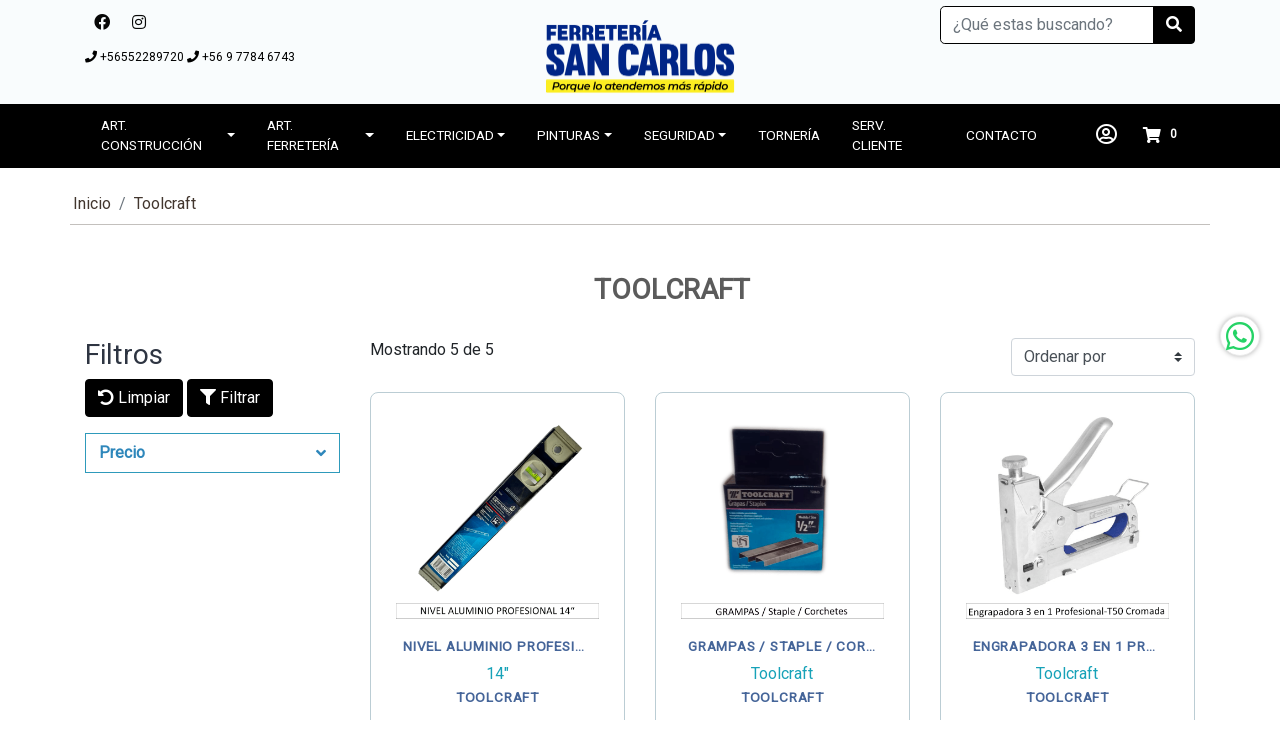

--- FILE ---
content_type: text/html; charset=utf-8
request_url: https://www.ferreteriasancarlos.cl/brand/toolcraft
body_size: 17283
content:
<!DOCTYPE html>
<html>
    <head>
        <!-- Event snippet for Compra conversion page Dora 05082024 -->
<script>
  gtag('event', 'conversion', {
      'send_to': 'AW-10839250718/_NApCN-Z0pADEJ6ux7Ao',
      'transaction_id': ''
  });
</script>

<!------------------ TEST -------------------------->
<script>
    window.INIT = {
        cart: {},
        collections: [], 
        products: [], 
        config: {
            "currency":{"name":"Peso Chileno", "symbol":"$", "decimals":2, "isoCode":"CLP", "round":true, "roundDecimals":0, "decimalSeparator":",", "thousandSeparator":".", "discountDecimals":0},
            "country":"Chile",
            "lang": "es-CL"  ,
            "addToCartLimit":0,
            product: {
                // mensajes mostrados en el stock de producto
                stock: {
                   

full: "Disponible",
min: "Pocas unidades",
out: "Agotado",
break: 5,
                   "addToCartLimit":0
                }
            },
            gtm: false,
            analytics: false,
            pixel: false
        }
    }
</script>

<!-------------------------------------------->

<!-- color de barra de chrome, por defecto gris-->


<!-- meta generico -->
    <meta charset="utf-8"/>
    <meta http-equiv="Content-Type" content="text/html; charset=utf-8" />
    <meta http-equiv="X-UA-Compatible" content="IE=edge" />
    <meta name="viewport" content="width=device-width, initial-scale=1.0" />
    <meta name="theme-color" content="#c4c4c4">
    <meta name="twitter:card" content="summary">
    <meta name="twitter:site" content="Ferretería San Carlos">
    <!-- only https --> 
    <meta http-equiv="Content-Security-Policy" content="upgrade-insecure-requests">
<!-- canonical -->
    <link rel="canonical" href="https://www.ferreteriasancarlos.cl/brand/toolcraft"/>
    <meta property="og:url" content="https://www.ferreteriasancarlos.cl/brand/toolcraft">
    <meta property="og:site_name" content="Ferretería San Carlos" />
<!-- robots --> 
    
        <meta name="robots" content="index, follow" />
    
<!-- end meta generico -->
<!-- favicon-->

    <link rel="icon" type="image/png" sizes="32x32"     href="https://dojiw2m9tvv09.cloudfront.net/11907/1/favicom21099.jpg?782&t=1768893080">
    <link rel="icon" type="image/png" sizes="16x16"     href="https://dojiw2m9tvv09.cloudfront.net/11907/1/favicom21099.jpg?782&t=1768893080">
    <link rel="icon" type="image/png" sizes="96x96"     href="https://dojiw2m9tvv09.cloudfront.net/11907/1/favicom21099.jpg?782&t=1768893080">
    <link rel="icon" type="image/png" sizes="196x196"   href="https://dojiw2m9tvv09.cloudfront.net/11907/1/favicom21099.jpg?782&t=1768893080">
    <link rel="apple-touch-icon"      sizes="120x120"   href="https://dojiw2m9tvv09.cloudfront.net/11907/1/favicom21099.jpg?782&t=1768893080">
    <link rel="apple-touch-icon"      sizes="180x180"   href="https://dojiw2m9tvv09.cloudfront.net/11907/1/favicom21099.jpg?782&t=1768893080">
    <link rel="apple-touch-icon"      sizes="152x152"   href="https://dojiw2m9tvv09.cloudfront.net/11907/1/favicom21099.jpg?782&t=1768893080">
    <link rel="apple-touch-icon"      sizes="167x167"   href="https://dojiw2m9tvv09.cloudfront.net/11907/1/favicom21099.jpg?782&t=1768893080">

<!-- end favicon -->

    <!-- meta brand, collection, search -->
        <meta property="og:type" content="website">
        
            <title>Toolcraft | Ferretería San Carlos</title>
            <meta name="twitter:title" content="Toolcraft"/>
            <meta property="og:title" content="Toolcraft"/>
        
        <!--description-->
        
        <meta name="description" content="Toolcraft:NIVEL ALUMINIO PROFESIONAL, GRAMPAS / Staple / Corchetes, Engrapadora 3 en 1 Profesional -T50 Cromada, ALICATE DE ELECTRICISTA, ALICATE DE CORTE 7&#34; ELÉCTRICO.">
        <meta property="og:description" content="Toolcraft:NIVEL ALUMINIO PROFESIONAL, GRAMPAS / Staple / Corchetes, Engrapadora 3 en 1 Profesional -T50 Cromada, ALICATE DE ELECTRICISTA, ALICATE DE CORTE 7&#34; ELÉCTRICO.">
        <meta name="twitter:description" content="Toolcraft:NIVEL ALUMINIO PROFESIONAL, GRAMPAS / Staple / Corchetes, Engrapadora 3 en 1 Profesional -T50 Cromada, ALICATE DE ELECTRICISTA, ALICATE DE CORTE 7&#34; ELÉCTRICO." >
        <!-- image -->
        
            <meta property="og:image" content="https://dojiw2m9tvv09.cloudfront.net/11907/product/L_nivelaluminioprofesional14_v17699.png?782&t=1768893080"/>
            <meta name="twitter:image" content="https://dojiw2m9tvv09.cloudfront.net/11907/product/L_nivelaluminioprofesional14_v17699.png?782&t=1768893080"/>
        
            <meta property="og:image" content="https://dojiw2m9tvv09.cloudfront.net/11907/product/L_grampas-corchete-1-2-pulg1785.png?782&t=1768893080"/>
            <meta name="twitter:image" content="https://dojiw2m9tvv09.cloudfront.net/11907/product/L_grampas-corchete-1-2-pulg1785.png?782&t=1768893080"/>
        
            <meta property="og:image" content="https://dojiw2m9tvv09.cloudfront.net/11907/product/L_engrapadora-toolcraft-v16503.png?782&t=1768893080"/>
            <meta name="twitter:image" content="https://dojiw2m9tvv09.cloudfront.net/11907/product/L_engrapadora-toolcraft-v16503.png?782&t=1768893080"/>
        
            <meta property="og:image" content="https://dojiw2m9tvv09.cloudfront.net/11907/product/L_alicateelectr7pulg9836.png?782&t=1768893080"/>
            <meta name="twitter:image" content="https://dojiw2m9tvv09.cloudfront.net/11907/product/L_alicateelectr7pulg9836.png?782&t=1768893080"/>
        
            <meta property="og:image" content="https://dojiw2m9tvv09.cloudfront.net/11907/product/L_alicatecorteelect7pulg3491.png?782&t=1768893080"/>
            <meta name="twitter:image" content="https://dojiw2m9tvv09.cloudfront.net/11907/product/L_alicatecorteelect7pulg3491.png?782&t=1768893080"/>
        
    <!-- end meta brand, collection, search  -->


<script>
    (function(){
        try{
            var cod = '11907/1/fsc-logotipo-official-logot6845.png'; console.log('%cBsale:','padding:3px;color:#fff;background-color:#ff6815', cod.substring(cod.indexOf('/'), cod) + ' | Ferretería San Carlos');
        }catch(ex){
            console.log('%cBsale:','padding:3px;color:#fff;background-color:#ff6815', ex.Message );
        }  
    })()
</script>


<!-- boostrap 4.1.3 -----><link rel="stylesheet" media="all" href="https://stackpath.bootstrapcdn.com/bootstrap/4.3.1/css/bootstrap.min.css" > 
<!-- fuentes ------------>

<link href="https://fonts.googleapis.com/css?family=Roboto&display=swap|Eczar:600|Sintony:400,700|Montserrat:700|Source+Sans+Pro:400,700&display=swap" rel="stylesheet">

<!-- bsale --------------><link rel="stylesheet" media="all" type="text/css"  href="https://dojiw2m9tvv09.cloudfront.net/market/bsale.css">
<!-- style --------------><link rel="stylesheet" media="all" href="https://dojiw2m9tvv09.cloudfront.net/11907/1/style.css?782">
<!-- modificaciones -----><link rel="stylesheet" media="all" href="https://dojiw2m9tvv09.cloudfront.net/11907/1/modificaciones.css?782">
<!-- scrollbar menu -----><link rel="stylesheet" href="https://cdn.jsdelivr.net/npm/simplebar@latest/dist/simplebar.css">

<!-- style check out exitoso------------>


    <script>
        (function(w,d,s,l,i){w[l]=w[l]||[];w[l].push({'gtm.start':
        new Date().getTime(),event:'gtm.js'});var f=d.getElementsByTagName(s)[0],
        j=d.createElement(s),dl=l!='dataLayer'?'&l='+l:'';j.async=true;j.src=
        'https://www.googletagmanager.com/gtm.js?id='+i+dl;f.parentNode.insertBefore(j,f);
        })(window,document,'script','dataLayer','GTM-TRK4LRK');
        window.INIT.config.gtm = true
    </script>


<script>
  !function(f,b,e,v,n,t,s)
  {if(f.fbq)return;n=f.fbq=function(){n.callMethod?
  n.callMethod.apply(n,arguments):n.queue.push(arguments)};
  if(!f._fbq)f._fbq=n;n.push=n;n.loaded=!0;n.version='2.0';
  n.queue=[];t=b.createElement(e);t.async=!0;
  t.src=v;s=b.getElementsByTagName(e)[0];
  s.parentNode.insertBefore(t,s)}(window, document,'script',
  'https://connect.facebook.net/en_US/fbevents.js');
  fbq('init', '2131529253862014');
  fbq('track', 'PageView');
  window.INIT.config.pixel = true
</script>

<noscript><img height="1" width="1" style="display:none"
src="https://www.facebook.com/tr?id=1400506180368853&ev=PageView&noscript=1"
/></noscript>
<!-- End Meta Pixel Code -->
<meta name="facebook-domain-verification" content="wuktzg6my4mz6sqj3b0fyn6mtsfei3" />

<noscript><img height="1" width="1" style="display:none"
  src="https://www.facebook.com/tr?id=2131529253862014&ev=PageView&noscript=1"
/></noscript>




<!-- 1.  jquery 3.3.1 ---------><script defer src="https://ajax.googleapis.com/ajax/libs/jquery/3.3.1/jquery.min.js"></script>
<!-- 2.  popper 1.14.3 --------><script defer src="https://cdnjs.cloudflare.com/ajax/libs/popper.js/1.14.3/umd/popper.min.js"></script>
<!-- 3.  bootstrap 4.1.3 ------><script defer src="https://stackpath.bootstrapcdn.com/bootstrap/4.1.3/js/bootstrap.min.js"></script>
<!-- 4.  lazyload 10.11.1 -----><script defer src="https://cdnjs.cloudflare.com/ajax/libs/vanilla-lazyload/10.11.1/lazyload.min.js"></script>
<!-- 5.  slick.js 1.8.1 -------><script defer type="text/javascript" src="//cdn.jsdelivr.net/npm/slick-carousel@1.8.1/slick/slick.min.js"></script>
<!-- 6.  noUIslider 12.0.0 ----><script defer src="https://dojiw2m9tvv09.cloudfront.net/common/nouislider/nouislider.min.js"></script>
<!-- 7.  Bsaje.js -------------><script defer src="https://dojiw2m9tvv09.cloudfront.net/market/bsale.js?200126a"></script>
<!-- 10. Tus Modificaciones ---><script defer src="https://dojiw2m9tvv09.cloudfront.net/11907/1/modificaciones.js?782"></script>
<!-- SOPORTE ---><script defer src="https://dojiw2m9tvv09.cloudfront.net/11907/1/soporte.js?782"></script>
    <!-- NECESSARY SCRIPTS --><link rel="preload" as="style" href="https://dojiw2m9tvv09.cloudfront.net/market/vendor/owl-2/owl.carousel.min.css" onload="this.rel='stylesheet'">
<link rel="preload" as="style" href="https://dojiw2m9tvv09.cloudfront.net/market/vendor/owl-2/owl.theme.default.min.css" onload="this.rel='stylesheet'">
<script src="https://dojiw2m9tvv09.cloudfront.net/market/vendor/owl-2/owl.carousel.min.js" defer></script>

</head>
    <body>
       
<noscript><iframe src="https://www.googletagmanager.com/ns.html?id=GTM-TRK4LRK"
height="0" width="0" style="display:none;visibility:hidden"></iframe></noscript>


                    
                    <script type="application/ld+json">
                                                {                        "@context": "http://schema.org/",                        "@graph": [                            {                            "@type": "Store",                            "name": "Ferretería San Carlos",                            "description": "Venta de productos de Ferretería, Construcción, Higiene y Limpieza, Pinturas, Remodelación y Seguridad. Ubicada en Antofagasta, fácil acceso, estacionamiento en la puerta y despacho a domicilio (consultar condiciones). Con más de 32 años de experiencia..",                                "telephone": ["+56552289720","+56 9 7784 6743"],                            "priceRange": "$$",                            "image": "https://dojiw2m9tvv09.cloudfront.net/11907/1/fsc-logotipo-official-logot6845.png?782&t=1768893080",                            "address": {                                "@type": "PostalAddress",                                "addressCountry": "CL",                                "streetAddress": "Av. Carlos Oviedo Cavada #5197  Antofagasta"                            }                            },                            {                            "@type": "Organization",                            "url": "https://www.ferreteriasancarlos.cl/brand/toolcraft",                            "logo": "https://dojiw2m9tvv09.cloudfront.net/11907/1/fsc-logotipo-official-logot6845.png",                            "contactPoint": [{                                "@type": "ContactPoint",                                "telephone": "+56552289720",                                "contactType": "customer service"                            }],                            "sameAs": [                                                                                                "https://www.facebook.com/ferreteriasancarlos.antof",                                                                                                "https://www.instagram.com/ferreteriasancarlosltda/",                                                                                                "+5697784 6743",                                                                                                "m.me/ferreteriasancarlos.antof"                                                            ]                            },                                                        {                                "@type": "ItemList",                                "name": "Toolcraft",                                "description": " Toolcraft: NIVEL ALUMINIO PROFESIONAL, GRAMPAS / Staple / Corchetes, Engrapadora 3 en 1 Profesional -T50 Cromada, ALICATE DE ELECTRICISTA, ALICATE DE CORTE 7&#34; ELÉCTRICO.",                                "itemListElement": [                                                                    {                                    "@type": "listItem",                                    "position": "1",                                    "item": {                                        "@type": "product",                                        "name": "NIVEL ALUMINIO PROFESIONAL",                                        "url": "https://www.ferreteriasancarlos.cl/brand/toolcraft/brand/toolcraft#product-1221",                                        "image": "https://dojiw2m9tvv09.cloudfront.net/11907/product/nivelaluminioprofesional14_v17699.png?782&t=1768893080",                                        "description": "Nivel Profesional 14&quot; Aluminio Toolgraft TC5185Largo 14&quot; (35,56 cm)Cuerpo de aluminioLaterales con refuerzos pl&aacute;sticosModelo 3 gotas: 0&deg;, 45&deg;, 90&deg;Gotas color verde &oacute;pticoDise&ntilde;o tipo viguetaFoto producto original.",                                        "brand": {                                        "@type": "Thing",                                        "name": "Toolcraft"                                        },                                        "offers": {                                        "@type": "Offer",                                        "priceCurrency": "CLP",                                        "price": "10000",                                        "priceValidUntil": "20260120",                                        "itemCondition": "https://schema.org/NewCondition",                                        "availability": "https://schema.org/InStock",                                        "url": "/product/nivel-aluminio-profesional",                                        "seller": {                                            "@type": "Organization",                                            "name": "Ferretería San Carlos",                                            "url": "https://www.ferreteriasancarlos.cl/brand/toolcraft"                                        }                                        }                                    }                                    },                                                                    {                                    "@type": "listItem",                                    "position": "2",                                    "item": {                                        "@type": "product",                                        "name": "GRAMPAS / Staple / Corchetes",                                        "url": "https://www.ferreteriasancarlos.cl/brand/toolcraft/brand/toolcraft#product-1399",                                        "image": "https://dojiw2m9tvv09.cloudfront.net/11907/product/grampas-corchete-1-2-pulg1785.png?782&t=1768893080",                                        "description": "Grampa Corchete Staple para Engrapadora, compatible con Modelo T50 de ToolcraftTama&ntilde;os1/2&quot; (12mm)5/16&quot; (8 mm)1.000 corchetes unitarios por cajita.",                                        "brand": {                                        "@type": "Thing",                                        "name": "Toolcraft"                                        },                                        "offers": {                                        "@type": "Offer",                                        "priceCurrency": "CLP",                                        "price": "1350",                                        "priceValidUntil": "20260120",                                        "itemCondition": "https://schema.org/NewCondition",                                        "availability": "https://schema.org/InStock",                                        "url": "/product/grampas-staple-corchetes",                                        "seller": {                                            "@type": "Organization",                                            "name": "Ferretería San Carlos",                                            "url": "https://www.ferreteriasancarlos.cl/brand/toolcraft"                                        }                                        }                                    }                                    },                                                                    {                                    "@type": "listItem",                                    "position": "3",                                    "item": {                                        "@type": "product",                                        "name": "Engrapadora 3 en 1 Profesional -T50 Cromada",                                        "url": "https://www.ferreteriasancarlos.cl/brand/toolcraft/brand/toolcraft#product-1398",                                        "image": "https://dojiw2m9tvv09.cloudfront.net/11907/product/engrapadora-toolcraft-v16503.png?782&t=1768893080",                                        "description": "Cuerpo totalmente en acero uso rudoPerilla ajuste presiónCompatible con grapas Toolcraft 4 mm – 14 mm (5/32 Pulgadas – 9/16 Pulgadas)Grapas para cable 8 mm – 14 mm (5/16 Pulgadas – 9/16 Pulgadas)Clavo con cabeza 8 mm – 12 mm (5/16 Pulgadas – 5/32 Pulgadas)Cuenta con seguro gatillo",                                        "brand": {                                        "@type": "Thing",                                        "name": "Toolcraft"                                        },                                        "offers": {                                        "@type": "Offer",                                        "priceCurrency": "CLP",                                        "price": "14500",                                        "priceValidUntil": "20260120",                                        "itemCondition": "https://schema.org/NewCondition",                                        "availability": "https://schema.org/InStock",                                        "url": "/product/engrapadora-3-en-1-profesional-t50-cromada",                                        "seller": {                                            "@type": "Organization",                                            "name": "Ferretería San Carlos",                                            "url": "https://www.ferreteriasancarlos.cl/brand/toolcraft"                                        }                                        }                                    }                                    },                                                                    {                                    "@type": "listItem",                                    "position": "4",                                    "item": {                                        "@type": "product",                                        "name": "ALICATE DE ELECTRICISTA",                                        "url": "https://www.ferreteriasancarlos.cl/brand/toolcraft/brand/toolcraft#product-1415",                                        "image": "https://dojiw2m9tvv09.cloudfront.net/11907/product/alicateelectr7pulg9836.png?782&t=1768893080",                                        "description": "Pinza de electricista ProfesionalForjada en Acero al CarbónAcabado Pulido Niquelado para Mayor Resistencia a la CorrosiónMango de VinylDureza de Corte HRC 55-65Longitud 7&#34; (175mm)",                                        "brand": {                                        "@type": "Thing",                                        "name": "Toolcraft"                                        },                                        "offers": {                                        "@type": "Offer",                                        "priceCurrency": "CLP",                                        "price": "7500",                                        "priceValidUntil": "20260120",                                        "itemCondition": "https://schema.org/NewCondition",                                        "availability": "https://schema.org/InStock",                                        "url": "/product/alicate-de-electricista",                                        "seller": {                                            "@type": "Organization",                                            "name": "Ferretería San Carlos",                                            "url": "https://www.ferreteriasancarlos.cl/brand/toolcraft"                                        }                                        }                                    }                                    },                                                                    {                                    "@type": "listItem",                                    "position": "5",                                    "item": {                                        "@type": "product",                                        "name": "ALICATE DE CORTE 7&#34; ELÉCTRICO",                                        "url": "https://www.ferreteriasancarlos.cl/brand/toolcraft/brand/toolcraft#product-1416",                                        "image": "https://dojiw2m9tvv09.cloudfront.net/11907/product/alicatecorteelect7pulg3491.png?782&t=1768893080",                                        "description": "Pinza de Corte Diagonal 7&#34;Forjada en acceso de Carbón.Acabado pulido niquelado resistencia a la corrosiónMango de VinylDureza de corte HRC55-65Longitud: 7&#34; (175mm)",                                        "brand": {                                        "@type": "Thing",                                        "name": "Toolcraft"                                        },                                        "offers": {                                        "@type": "Offer",                                        "priceCurrency": "CLP",                                        "price": "6000",                                        "priceValidUntil": "20260120",                                        "itemCondition": "https://schema.org/NewCondition",                                        "availability": "https://schema.org/InStock",                                        "url": "/product/alicate-de-corte-7-electrico",                                        "seller": {                                            "@type": "Organization",                                            "name": "Ferretería San Carlos",                                            "url": "https://www.ferreteriasancarlos.cl/brand/toolcraft"                                        }                                        }                                    }                                    }                                                                ]                            },{                                "@type": "BreadcrumbList",                                "itemListElement": [                                        {                                        "@type": "ListItem",                                        "position": 1,                                        "item": {                                            "@id": "/brand/toolcraft",                                            "name": "Toolcraft"                                        }                                        }                                ]                            },                                                        {                            "@type": "WebSite",                            "url": "https://www.ferreteriasancarlos.cl/brand/toolcraft",                            "potentialAction": {                                "@type": "SearchAction",                                "target": "https://www.ferreteriasancarlos.cl/brand/toolcraft/search?search_text={search_term_string}",                                "query-input": "required name=search_term_string"                            }                            }                        ]                        }                    
                    </script>
        <!-- tamaños "sm" - "md" - "lg" - "xl" -->




<header class="bs-header sticky-top" data-bs="header" data-info="sticky">
    <!-- section superior -->
    <div class="container">
        <div class="row d-xl-flex d-none">
            <div class="d-none d-print-none d-lg-block col-3">
                <aside class="bs-social-media">

    
    
    
        <a  class="btn btn-link" 
            title="visitanos en facebook"
            href="https://www.facebook.com/ferreteriasancarlos.antof" 
            target="_blank" 
            rel="nofollow noopener noreferrer">
            <i class="white fab fa-facebook" aria-hidden="true"></i>
        </a>
    

    
    
    
        <a  class="btn btn-link" 
            title="visitanos en instagram"
            href="https://www.instagram.com/ferreteriasancarlosltda/" 
            target="_blank" 
            rel="nofollow noopener noreferrer">
            <i class="white fab fa-instagram" aria-hidden="true"></i>
        </a>
    

    
    
    

    
    
    
        <a  class="btn btn-link" 
            title="visitanos en messenger"
            href="m.me/ferreteriasancarlos.antof" 
            target="_blank" 
            rel="nofollow noopener noreferrer">
            <i class="white fab fa-messenger" aria-hidden="true"></i>
        </a>
    

</aside>

                 
                        <a  class="bs-font-header"
                            href="tel:+56552289720"
                            title="Clic para llamar"
                              >
                        <i class="fas fa-phone"></i> +56552289720
                        </a>
                
                        <a  class="bs-font-header"
                            href="tel:+56 9 7784 6743"
                            title="Clic para llamar"
                              >
                        <i class="fas fa-phone"></i> +56 9 7784 6743
                        </a>
                
            </div>
            <div class="col d-none d-xl-flex justify-content-center align-items-center">
                <a class="navbar-brand text-center mt-3" href="/" title="Ferretería San Carlos">
                    <img 
                         class="img-fluid" data-bs="header.logo"
                         src="https://dojiw2m9tvv09.cloudfront.net/11907/1/M_fsc-logotipo-official-logot6845.png?782&t=1768893080" 
                         title="Ferretería San Carlos" alt="Ferretería San Carlos"
                         style="width: 400px; height: auto; transition: all 0.25s ease 0s;"
                    >
                </a>
            </div>
            <div class="col-3 d-none d-xl-block">
                <form class="bs-header-search d-none d-xl-block mt-1" action="/search">
                    <div class="input-group">
                        <input class="form-control" 
                        type="search" 
                        name="search_text" 
                        placeholder="¿Qué estas buscando?" 
                        aria-label="Search" 
                        required
                        oninvalid="this.setCustomValidity('Escribe que deseas buscar')"
                        oninput="setCustomValidity('')">
                        <div class="input-group-append">
                            <button class="btn btn-primary" type="submit">
                                <i class="fas fa-search"></i>
                            </button>
                        </div>
                    </div>
                </form>
            </div>
        </div><!--row-->
    </div><!-- fin container-->
    
    <!-- section inferior --> 
    <nav class="bs-header-navbar d-print-none">
        <div class="container">
            <div class="navbar navbar-expand-xl justify-content-between">
                <!-------------------------------------->
                <section class="col-xl position-static">
                    <div class="collapse navbar-collapse " id="menuPrincipal">
                        <ul class="bs-header-nav navbar-nav" role="navegation">
    <li class="nav-item d-block d-xl-none my-2">
      <div class="row my-1 mx-1">
        <div class="dropdown-divider"></div>
        <button
          class="col-2 btn btn-light"
          type="button"
          class="bs-menu-lv1"
          data-toggle="collapse"
          data-target="#menuPrincipal"
          aria-controls="menuPrincipal"
          aria-expanded="true"
          aria-label="Toggle navigation"
        >
          <i class="fas fa-arrow-alt-circle-left fx-3"></i>
        </button>
        <form class="bs-header-search col-10" action="/search">
          <div class="input-group">
            <div class="input-group-prepend"></div>
            <input
              class="form-control"
              type="search"
              name="search_text"
              placeholder="Buscar"
              aria-label="Search"
              required
              oninvalid="this.setCustomValidity('Escribe que deseas buscar')"
              oninput="setCustomValidity('')"
            />
            <div class="input-group-append">
              <button class="btn btn-primary" type="submit">
                <i class="fas fa-search"></i>
              </button>
            </div>
          </div>
        </form>
      </div>
    </li>
         
     
  
    <li class="nav-item dropdown">
      <a
        class="bs-menu-lv1 dropdown-toggle"
        href="#"
        id="navbarDropdown1"
        role="menubar"
        data-toggle="dropdown"
        aria-haspopup="true"
        aria-expanded="false"
        title="Art. Construcción"
      >
        Art. Construcción
      </a>
      <div
        class="dropdown-menu"
        aria-labelledby="navbarDropdown1"
      >
        
        <a
          class="bs-menu-lv2"
          title="Aridos"
          href="/collection/aridos"
          
          role="menuitem">
          <span class="text-truncate">Aridos</span>
        </a>
        
        <a
          class="bs-menu-lv2"
          title="Bekron y fragues"
          href="/collection/bekron"
          
          role="menuitem">
          <span class="text-truncate">Bekron y fragues</span>
        </a>
        
        <a
          class="bs-menu-lv2"
          title="Palos"
          href="/collection/palo"
          
          role="menuitem">
          <span class="text-truncate">Palos</span>
        </a>
        
        <a
          class="bs-menu-lv2"
          title="Fierros y Perfiles"
          href="/collection/perfil-fierro"
          
          role="menuitem">
          <span class="text-truncate">Fierros y Perfiles</span>
        </a>
        
        <a
          class="bs-menu-lv2"
          title="Clavos y Cables de Acero"
          href="/collection/clavos-y-cables-de-acero"
          
          role="menuitem">
          <span class="text-truncate">Clavos y Cables de Acero</span>
        </a>
        
        <a
          class="bs-menu-lv2"
          title="Alambre y Cañerías"
          href="/collection/alambre-y-canerias"
          
          role="menuitem">
          <span class="text-truncate">Alambre y Cañerías</span>
        </a>
        
        <a
          class="bs-menu-lv2"
          title="Soldadura"
          href="/collection/soldadura"
          
          role="menuitem">
          <span class="text-truncate">Soldadura</span>
        </a>
        
        <a
          class="bs-menu-lv2"
          title="Mallas y Plasticos"
          href="/collection/malla"
          
          role="menuitem">
          <span class="text-truncate">Mallas y Plasticos</span>
        </a>
        
      </div>
    </li>
  
           
    
    <li class="nav-item dropdown bs-menu-big">
      <a
        class="bs-menu-lv1 dropdown-toggle"
        href="#"
        id="navbarDropdown2"
        role="menubar"
        data-toggle="dropdown"
        aria-haspopup="true"
        aria-expanded="true"
        title="Art. Ferretería"
      >
       Art. Ferretería
      </a>
      <div
        class="dropdown-menu"
        aria-labelledby="navbarDropdown2"
      >
          
        <div class="bs-menu-title">
          <a
            class="bs-menu-lv2"
            role="menuitem"
            href="/collection/herramientas"
            
            title="Herramientas">
            <span class="text-truncate">Herramientas</span>
          </a>
          
          <a
            class="bs-menu-lv3"
            href="/collection/destornillador"
            
            title="Destornilladores" role="menuitem" >
            <span class="text-truncate">Destornilladores</span>
          </a>
          
          <a
            class="bs-menu-lv3"
            href="/collection/alicates-y-martillos"
            
            title="Alicates y Martillos" role="menuitem" >
            <span class="text-truncate">Alicates y Martillos</span>
          </a>
          
          <a
            class="bs-menu-lv3"
            href="/collection/broca-y-espatulas"
            
            title="Brocas y Espátulas" role="menuitem" >
            <span class="text-truncate">Brocas y Espátulas</span>
          </a>
          
          <a
            class="bs-menu-lv3"
            href="/collection/cordel"
            
            title="Cordeles" role="menuitem" >
            <span class="text-truncate">Cordeles</span>
          </a>
          
          <a
            class="bs-menu-lv3"
            href="/collection/disco"
            
            title="Discos" role="menuitem" >
            <span class="text-truncate">Discos</span>
          </a>
          
          <a
            class="bs-menu-lv3"
            href="/collection/manguera-y-jardin"
            
            title="Mangueras y Jardín" role="menuitem" >
            <span class="text-truncate">Mangueras y Jardín</span>
          </a>
          
          <a
            class="bs-menu-lv3"
            href="/collection/otras-herramientas"
            
            title="Otros" role="menuitem" >
            <span class="text-truncate">Otros</span>
          </a>
          
        </div>
           
        <div class="bs-menu-title">
          <a
            class="bs-menu-lv2"
            role="menuitem"
            href="/collection/gasfiteria-y-griferia"
            
            title="Gasfitería/Grifería">
            <span class="text-truncate">Gasfitería/Grifería</span>
          </a>
          
          <a
            class="bs-menu-lv3"
            href="/collection/presion-y-ppr"
            
            title="Presion y PPR" role="menuitem" >
            <span class="text-truncate">Presion y PPR</span>
          </a>
          
          <a
            class="bs-menu-lv3"
            href="/collection/sanitario"
            
            title="Sanitario" role="menuitem" >
            <span class="text-truncate">Sanitario</span>
          </a>
          
          <a
            class="bs-menu-lv3"
            href="/collection/griferia"
            
            title="Grifería" role="menuitem" >
            <span class="text-truncate">Grifería</span>
          </a>
          
          <a
            class="bs-menu-lv3"
            href="/collection/gasfiteria"
            
            title="Gasfitería" role="menuitem" >
            <span class="text-truncate">Gasfitería</span>
          </a>
          
          <a
            class="bs-menu-lv3"
            href="/collection/lluvia"
            
            title="Lluvia" role="menuitem" >
            <span class="text-truncate">Lluvia</span>
          </a>
          
          <a
            class="bs-menu-lv3"
            href="/collection/polietileno"
            
            title="Polietileno" role="menuitem" >
            <span class="text-truncate">Polietileno</span>
          </a>
          
          <a
            class="bs-menu-lv3"
            href="/collection/gas"
            
            title="Gas" role="menuitem" >
            <span class="text-truncate">Gas</span>
          </a>
          
        </div>
           
        <div class="bs-menu-title">
          <a
            class="bs-menu-lv2"
            role="menuitem"
            href="/collection/diluyente-y-adhesivos"
            
            title="Adhesivos/Diluyentes y Otros">
            <span class="text-truncate">Adhesivos/Diluyentes y Otros</span>
          </a>
          
          <a
            class="bs-menu-lv3"
            href="/collection/diluyentes"
            
            title="Diluyentes" role="menuitem" >
            <span class="text-truncate">Diluyentes</span>
          </a>
          
          <a
            class="bs-menu-lv3"
            href="/collection/adhesivos"
            
            title="Adhesivos" role="menuitem" >
            <span class="text-truncate">Adhesivos</span>
          </a>
          
          <a
            class="bs-menu-lv3"
            href="/collection/silicona"
            
            title="Silicona" role="menuitem" >
            <span class="text-truncate">Silicona</span>
          </a>
          
          <a
            class="bs-menu-lv3"
            href="/collection/automotriz"
            
            title="Automotriz" role="menuitem" >
            <span class="text-truncate">Automotriz</span>
          </a>
          
          <a
            class="bs-menu-lv3"
            href="/collection/pesca"
            
            title="Art. de Pesca" role="menuitem" >
            <span class="text-truncate">Art. de Pesca</span>
          </a>
          
          <a
            class="bs-menu-lv3"
            href="/collection/pilas-y-baterias"
            
            title="Pilas y Baterías" role="menuitem" >
            <span class="text-truncate">Pilas y Baterías</span>
          </a>
          
          <a
            class="bs-menu-lv3"
            href="/collection/hogar"
            
            title="HOGAR" role="menuitem" >
            <span class="text-truncate">HOGAR</span>
          </a>
          
        </div>
           
        <div class="bs-menu-title">
          <a
            class="bs-menu-lv2"
            role="menuitem"
            href="/collection/articulos-de-muebleria"
            
            title="Mueblería">
            <span class="text-truncate">Mueblería</span>
          </a>
          
          <a
            class="bs-menu-lv3"
            href="/collection/articulos-de-muebleria"
            
            title="Artículos de Mueblería" role="menuitem" >
            <span class="text-truncate">Artículos de Mueblería</span>
          </a>
          
          <a
            class="bs-menu-lv3"
            href="/collection/bisagra-y-pomeles"
            
            title="Bisagras y Pomeles" role="menuitem" >
            <span class="text-truncate">Bisagras y Pomeles</span>
          </a>
          
          <a
            class="bs-menu-lv3"
            href="/collection/escuadra-y-picaportes"
            
            title="Escuadra y Picaportes" role="menuitem" >
            <span class="text-truncate">Escuadra y Picaportes</span>
          </a>
          
          <a
            class="bs-menu-lv3"
            href="/collection/abrazaderas-y-amarras"
            
            title=" Abrazaderas y Amarras" role="menuitem" >
            <span class="text-truncate"> Abrazaderas y Amarras</span>
          </a>
          
          <a
            class="bs-menu-lv3"
            href="/collection/cinta"
            
            title="Cintas y Huinchas" role="menuitem" >
            <span class="text-truncate">Cintas y Huinchas</span>
          </a>
          
          <a
            class="bs-menu-lv3"
            href="/collection/rueda"
            
            title="Ruedas" role="menuitem" >
            <span class="text-truncate">Ruedas</span>
          </a>
          
          <a
            class="bs-menu-lv3"
            href="/collection/lijas"
            
            title="Lijas" role="menuitem" >
            <span class="text-truncate">Lijas</span>
          </a>
          
        </div>
         
      </div>
    </li>
           
     
  
    <li class="nav-item dropdown">
      <a
        class="bs-menu-lv1 dropdown-toggle"
        href="#"
        id="navbarDropdown3"
        role="menubar"
        data-toggle="dropdown"
        aria-haspopup="true"
        aria-expanded="false"
        title="Electricidad"
      >
        Electricidad
      </a>
      <div
        class="dropdown-menu"
        aria-labelledby="navbarDropdown3"
      >
        
        <a
          class="bs-menu-lv2"
          title="Interruptores"
          href="/collection/interruptores"
          
          role="menuitem">
          <span class="text-truncate">Interruptores</span>
        </a>
        
        <a
          class="bs-menu-lv2"
          title="Enchufes"
          href="/collection/enchufes"
          
          role="menuitem">
          <span class="text-truncate">Enchufes</span>
        </a>
        
        <a
          class="bs-menu-lv2"
          title="Iluminarias y Ampolletas"
          href="/collection/iluminaria"
          
          role="menuitem">
          <span class="text-truncate">Iluminarias y Ampolletas</span>
        </a>
        
        <a
          class="bs-menu-lv2"
          title="Cable y Cañerías Eléctrico"
          href="/collection/cables-y-canerias-electricas"
          
          role="menuitem">
          <span class="text-truncate">Cable y Cañerías Eléctrico</span>
        </a>
        
        <a
          class="bs-menu-lv2"
          title="Cintas aislantes"
          href="/collection/cinta-aislante"
          
          role="menuitem">
          <span class="text-truncate">Cintas aislantes</span>
        </a>
        
        <a
          class="bs-menu-lv2"
          title="Internet y TvCable"
          href="/collection/internet"
          
          role="menuitem">
          <span class="text-truncate">Internet y TvCable</span>
        </a>
        
        <a
          class="bs-menu-lv2"
          title="Otros"
          href="/collection/otros-electrico"
          
          role="menuitem">
          <span class="text-truncate">Otros</span>
        </a>
        
      </div>
    </li>
  
           
     
  
    <li class="nav-item dropdown">
      <a
        class="bs-menu-lv1 dropdown-toggle"
        href="#"
        id="navbarDropdown4"
        role="menubar"
        data-toggle="dropdown"
        aria-haspopup="true"
        aria-expanded="false"
        title="Pinturas"
      >
        Pinturas
      </a>
      <div
        class="dropdown-menu"
        aria-labelledby="navbarDropdown4"
      >
        
        <a
          class="bs-menu-lv2"
          title="Pinturas"
          href="/collection/pintura"
          
          role="menuitem">
          <span class="text-truncate">Pinturas</span>
        </a>
        
        <a
          class="bs-menu-lv2"
          title="Brochas"
          href="/collection/brocha"
          
          role="menuitem">
          <span class="text-truncate">Brochas</span>
        </a>
        
        <a
          class="bs-menu-lv2"
          title="Rodillos"
          href="/collection/rodillo"
          
          role="menuitem">
          <span class="text-truncate">Rodillos</span>
        </a>
        
        <a
          class="bs-menu-lv2"
          title="Pasta Muro"
          href="/collection/pasta-muro"
          
          role="menuitem">
          <span class="text-truncate">Pasta Muro</span>
        </a>
        
      </div>
    </li>
  
           
     
  
    <li class="nav-item dropdown">
      <a
        class="bs-menu-lv1 dropdown-toggle"
        href="#"
        id="navbarDropdown5"
        role="menubar"
        data-toggle="dropdown"
        aria-haspopup="true"
        aria-expanded="false"
        title="Seguridad"
      >
        Seguridad
      </a>
      <div
        class="dropdown-menu"
        aria-labelledby="navbarDropdown5"
      >
        
        <a
          class="bs-menu-lv2"
          title="Seguridad"
          href="/collection/seguridad"
          
          role="menuitem">
          <span class="text-truncate">Seguridad</span>
        </a>
        
        <a
          class="bs-menu-lv2"
          title="Zapatos Seguridad y EPP"
          href="/collection/epp"
          
          role="menuitem">
          <span class="text-truncate">Zapatos Seguridad y EPP</span>
        </a>
        
        <a
          class="bs-menu-lv2"
          title="Limpieza"
          href="/collection/limpieza"
          
          role="menuitem">
          <span class="text-truncate">Limpieza</span>
        </a>
        
        <a
          class="bs-menu-lv2"
          title="Embalaje"
          href="/collection/embalaje"
          
          role="menuitem">
          <span class="text-truncate">Embalaje</span>
        </a>
        
        <a
          class="bs-menu-lv2"
          title="Guantes"
          href="/collection/guante"
          
          role="menuitem">
          <span class="text-truncate">Guantes</span>
        </a>
        
        <a
          class="bs-menu-lv2"
          title="Cerraduras y Cerrojos"
          href="/collection/cerradura-y-cerrojos"
          
          role="menuitem">
          <span class="text-truncate">Cerraduras y Cerrojos</span>
        </a>
        
        <a
          class="bs-menu-lv2"
          title="Cadenas y Candados"
          href="/collection/cadenas-y-candados"
          
          role="menuitem">
          <span class="text-truncate">Cadenas y Candados</span>
        </a>
        
      </div>
    </li>
  
         
  
    <li class="nav-item">
      <a class="bs-menu-lv1" href="/collection/pernos-y-tornillos"  target="_blank" rel="nofollow noopener noreferrer" 
        title="Tornería" role="menuitem"> Tornería
      </a>
    </li>
        
  
    <li class="nav-item">
      <a class="bs-menu-lv1" href="/blog"  target="_blank" rel="nofollow noopener noreferrer" 
        title="Serv. Cliente" role="menuitem"> Serv. Cliente
      </a>
    </li>
        
  
    <li class="nav-item">
      <a class="bs-menu-lv1" href="/form/contacto"  target="_blank" rel="nofollow noopener noreferrer" 
        title="Contacto" role="menuitem"> Contacto
      </a>
    </li>
     
  </ul>
  
                    </div>
                </section>
                <section  class="col-xl-auto mx-0" style="flex-wrap:nowrap">
                    <div class="row align-items-center justify-content-between">
                        <div class="col-auto">
                            <button class="navbar-toggler btn-link" 
                                type="button" data-toggle="collapse" 
                                data-target="#menuPrincipal"
                                aria-controls="menuPrincipal" 
                                aria-expanded="true" 
                                aria-label="Toggle navigation">
                                <div class="flex">
                                    <i class="fas fa-bars"></i>
                                    <small class="ml-1">Tienda</small>
                                </div>
                            </button>
                        </div>
                        <div class="col d-xl-none text-center p-0">
                            <a class="navbar-brand" href="/" title="Ferretería San Carlos">
                                <!--cambie el site.logo a la imagen con background Negro-->
                                <img 
                                     class="img-fluid" 
                                     src="https://dojiw2m9tvv09.cloudfront.net/11907/1/M_LogoOfficialFondoBlanco.png?782&t=1768893080" 
                                     title="Ferretería San Carlos" 
                                     alt="Ferretería San Carlos"
                                >
                            </a>
                        </div>
                        <div class="col-auto d-flex">
                            
    
        <a class="btn btn-link" href="/login" title="Iniciar Sesión">
            <i class="far fa-user-circle fa-lg"></i> <span class="d-none d-lg-none">Regístrate o Inicia Sesión</span>
        </a>
    


                            <!-- carro --> 
                            <a class="btn btn-link d-flex align-items-center" href="/cart/display/carro" title="carro">
                                <i class="fas fa-shopping-cart"></i>
                                <span data-bs="cart.items" class="badge badge-primary ml-1">0</span>
                            </a>
                        </div>
                    </div>
                </section>
                <!-- Menu ---------------------------------- -->
                
               
            </div>
        </div><!-- container-->   
    </nav>
   
</header>
        <main class="bs-main">
            <section class="bs-collection">
    <nav class="d-none d-md-block bs-breadcrumb" aria-label="breadcrumb">
    <ol class="breadcrumb container">
        <li class="breadcrumb-item">
            <a href="/" title="Ferretería San Carlos">Inicio</a>
        </li>
        
            <li class="breadcrumb-item active" aria-current="page">Toolcraft</li>
       
        
    </ol>
</nav>
    <div class="container">
        <div class="row">
            <h3 class="col-lg-12 offset-lg-3 home-title">
                
                    Toolcraft
                
            </h3>
            

<aside class="col-lg-3">
    <div class="bs-collection-filter">
        <form id="bs-collection-filter-form">
            <div class="row  mb-3">
                <h3 class="col-12 d-none d-lg-block">
                        Filtros
                </h3>
                <div class="col-12 d-flex d-lg-block align-items-center justify-content-between">
                    <a  class="btn btn-secondary order-lg-2"
                        href="/brand/toolcraft">
                        <i class="fas fa-undo-alt"></i>
                        <span class="d-none d-sm-inline">Limpiar</span>
                    </a>
                    <a class="d-lg-none btn btn-link" href="#filter-toggle" data-toggle="collapse" role="button" title="Filtros">
                        <h3 class="bs-filter-title">
                            Filtros
                            <i class="fas fa-caret-down"></i>
                        </h3>
                    </a>
                    
                    <button class="btn btn-primary" type="submit">
                        <i class="d-none d-lg-inline fas fa-filter"></i>
                        Filtrar
                    </button>
                </div>
            </div>
            <div class="collapse d-lg-block" id="filter-toggle" >
                    
                    <div>
                        <div class="panel-heading my-1">
                            <a
                                class="btn d-flex justify-content-between align-items-center bs-filter-btn bs-rounded" 
                                data-toggle="collapse" 
                                href="#bs-collection-filter-price">
                                Precio
                                <i class="fas fa-angle-down"></i>
                            </a>
                        </div>
                        <div id="bs-collection-filter-price" class="panel-collapse collapse my-1">
                            <ul class="list-group">
                                <li class="list-group-item border-0">
                                    <div
                                        data-bs="filter.range"
                                        data-min="1350.0"
                                        data-max="14500.0"
                                >
                                    </div>
                                </li>
                            </ul>
                        </div>
                    </div>
                    
           
                
                    
                    
                        
                            
                            
                        
                    
                        
                    
                        
                    
                        
                    
                    <!-- elimina marca si esta en la url /brand/ -->
                    
                    <!---------------------------->
                    
                    
                
                    
                    
                        
                    
                        
                    
                        
                            
                            
                        
                    
                        
                    
                    <!-- elimina marca si esta en la url /brand/ -->
                    
                    <!---------------------------->
                    
                    
                
                    
                    
                        
                    
                        
                    
                        
                    
                        
                    
                    <!-- elimina marca si esta en la url /brand/ -->
                    
                    <!---------------------------->
                    
                        
                    
                    
                
                    
                    
                        
                    
                        
                    
                        
                    
                        
                    
                    <!-- elimina marca si esta en la url /brand/ -->
                    
                    <!---------------------------->
                    
                    
                
            </div>
        </form>
    </div>
</aside>

            
            <article class="col-lg-9">
                



    <div class="row pb-3">
        <div class="col">
            Mostrando 5 de 5
        </div>
        <div class="col-md-3 col-sm-6 ">
            <select class="custom-select" data-bs="collection.sort">
                <option value="">Ordenar por</option>
                 
                    <option value="/brand/toolcraft?limit=9&order=name&way=ASC">Nombres de A a Z</option>
                 
                    <option value="/brand/toolcraft?limit=9&order=name&way=DESC">Nombres de Z a A</option>
                 
                    <option value="/brand/toolcraft?limit=9&order=price&way=ASC">Precios de menor a mayor</option>
                 
                    <option value="/brand/toolcraft?limit=9&order=price&way=DESC">Precios de mayor a menor</option>
                 
                    <option value="/brand/toolcraft?limit=9&order=id&way=ASC">Antiguos productos</option>
                 
                    <option value="/brand/toolcraft?limit=9&order=id&way=DESC">Nuevos productos</option>
                
            </select>
        </div>
    </div>

                

<!-- Variable que activa o desactiva la funcionalidad de agregar al carro desde la coleccion 
true = activada
false = desactivada -->


<script>
    window.INIT.collections.push({
        "name": "Toolcraft",
        "items":[{"id":1221,"productId":10164,"title":"NIVEL ALUMINIO PROFESIONAL","link":"/product/nivel-aluminio-profesional","notice":"14\"","variantPrice":8403,"variantMinFinalPrice":null,"variantMaxFinalPrice":null,"variantMaxDiscount":null,"defaultImage":"https://dojiw2m9tvv09.cloudfront.net/11907/product/nivelaluminioprofesional14_v17699.png","priceList":"11","videoUrl":null,"description":"\u003cp\u003eNivel Profesional 14\u0026quot; Aluminio Toolgraft TC5185\u003c/p\u003e\u003cp\u003eLargo 14\u0026quot; (35,56 cm)\u003c/p\u003e\u003cp\u003eCuerpo de aluminio\u003c/p\u003e\u003cp\u003eLaterales con refuerzos pl\u0026aacute;sticos\u003c/p\u003e\u003cp\u003eModelo 3 gotas: 0\u0026deg;, 45\u0026deg;, 90\u0026deg;\u003c/p\u003e\u003cp\u003eGotas color verde \u0026oacute;ptico\u003c/p\u003e\u003cp\u003eDise\u0026ntilde;o tipo vigueta\u003c/p\u003e\u003cp\u003e\u003cbr\u003e\u003c/p\u003e\u003cp\u003eFoto producto original.\u003c/p\u003e\u003cp\u003e\u003cbr\u003e\u003c/p\u003e","variantId":18812,"discountRate":0,"discountName":null,"discountCant":0.0,"fpWithoutDiscount":10000,"taxPrice":1597,"taxDiscountPrice":1597,"netDiscountPrice":8403,"finalPrice":10000,"hasDecimal":null,"brand":{"id":59,"name":"Toolcraft","logoImg":"https://dojiw2m9tvv09.cloudfront.net/11907/brand/Toolcraft.jpg","link":"/brand/toolcraft","status":0,"br_id":59,"br_name":"Toolcraft","br_url_logo":"https://dojiw2m9tvv09.cloudfront.net/11907/brand/Toolcraft.jpg"},"descriptions":[{"id":"","descriptionName":"","html":"","default":"","order":"","dsp_id":"","d_name":"","dsp_html":"","d_default":""}],"classification":0,"stockControl":1,"order":0,"totalStock":2.0,"allowNegativeStock":0,"collections":[],"id_producto":10164,"final_price":10000,"tg_display_name":"NIVEL ALUMINIO PROFESIONAL"},{"id":1399,"productId":10357,"title":"GRAMPAS / Staple / Corchetes","link":"/product/grampas-staple-corchetes","notice":"Toolcraft","variantPrice":1134,"variantMinFinalPrice":null,"variantMaxFinalPrice":null,"variantMaxDiscount":null,"defaultImage":"https://dojiw2m9tvv09.cloudfront.net/11907/product/grampas-corchete-1-2-pulg1785.png","priceList":"11","videoUrl":null,"description":"\u003cp\u003eGrampa Corchete Staple para Engrapadora, compatible con Modelo T50 de Toolcraft\u003cbr\u003eTama\u0026ntilde;os\u003cbr\u003e1/2\u0026quot; (12mm)\u003cbr\u003e5/16\u0026quot; (8 mm)\u003cbr\u003e1.000 corchetes unitarios por cajita.\u003c/p\u003e","variantId":20617,"discountRate":0,"discountName":null,"discountCant":0.0,"fpWithoutDiscount":1350,"taxPrice":216,"taxDiscountPrice":216,"netDiscountPrice":1134,"finalPrice":1350,"hasDecimal":null,"brand":{"id":59,"name":"Toolcraft","logoImg":"https://dojiw2m9tvv09.cloudfront.net/11907/brand/Toolcraft.jpg","link":"/brand/toolcraft","status":0,"br_id":59,"br_name":"Toolcraft","br_url_logo":"https://dojiw2m9tvv09.cloudfront.net/11907/brand/Toolcraft.jpg"},"descriptions":[{"id":"","descriptionName":"","html":"","default":"","order":"","dsp_id":"","d_name":"","dsp_html":"","d_default":""}],"classification":0,"stockControl":1,"order":0,"totalStock":77.0,"allowNegativeStock":0,"collections":[],"id_producto":10357,"final_price":1350,"tg_display_name":"GRAMPAS / Staple / Corchetes"},{"id":1398,"productId":10356,"title":"Engrapadora 3 en 1 Profesional -T50 Cromada","link":"/product/engrapadora-3-en-1-profesional-t50-cromada","notice":"Toolcraft","variantPrice":12185,"variantMinFinalPrice":null,"variantMaxFinalPrice":null,"variantMaxDiscount":null,"defaultImage":"https://dojiw2m9tvv09.cloudfront.net/11907/product/engrapadora-toolcraft-v16503.png","priceList":"11","videoUrl":null,"description":"\u003cp\u003eCuerpo totalmente en acero uso rudo\u003c/p\u003e\u003cp\u003ePerilla ajuste presión\u003c/p\u003e\u003cp\u003eCompatible con grapas Toolcraft 4 mm – 14 mm (5/32 Pulgadas – 9/16 Pulgadas)\u003c/p\u003e\u003cp\u003eGrapas para cable 8 mm – 14 mm (5/16 Pulgadas – 9/16 Pulgadas)\u003c/p\u003e\u003cp\u003eClavo con cabeza 8 mm – 12 mm (5/16 Pulgadas – 5/32 Pulgadas)\u003c/p\u003e\u003cp\u003eCuenta con seguro gatillo\u003c/p\u003e","variantId":20614,"discountRate":0,"discountName":null,"discountCant":0.0,"fpWithoutDiscount":14500,"taxPrice":2315,"taxDiscountPrice":2315,"netDiscountPrice":12185,"finalPrice":14500,"hasDecimal":null,"brand":{"id":59,"name":"Toolcraft","logoImg":"https://dojiw2m9tvv09.cloudfront.net/11907/brand/Toolcraft.jpg","link":"/brand/toolcraft","status":0,"br_id":59,"br_name":"Toolcraft","br_url_logo":"https://dojiw2m9tvv09.cloudfront.net/11907/brand/Toolcraft.jpg"},"descriptions":[{"id":"","descriptionName":"","html":"","default":"","order":"","dsp_id":"","d_name":"","dsp_html":"","d_default":""}],"classification":0,"stockControl":1,"order":0,"totalStock":3.0,"allowNegativeStock":0,"collections":[],"id_producto":10356,"final_price":14500,"tg_display_name":"Engrapadora 3 en 1 Profesional -T50 Cromada"},{"id":1415,"productId":10373,"title":"ALICATE DE ELECTRICISTA","link":"/product/alicate-de-electricista","notice":"7\"","variantPrice":6303,"variantMinFinalPrice":null,"variantMaxFinalPrice":null,"variantMaxDiscount":null,"defaultImage":"https://dojiw2m9tvv09.cloudfront.net/11907/product/alicateelectr7pulg9836.png","priceList":"11","videoUrl":null,"description":"\u003cp\u003ePinza de electricista Profesional\u003c/p\u003e\u003cp\u003eForjada en Acero al Carbón\u003c/p\u003e\u003cp\u003eAcabado Pulido Niquelado para Mayor Resistencia a la Corrosión\u003c/p\u003e\u003cp\u003eMango de Vinyl\u003c/p\u003e\u003cp\u003eDureza de Corte HRC 55-65\u003c/p\u003e\u003cp\u003eLongitud 7\" (175mm)\u003c/p\u003e","variantId":20840,"discountRate":0,"discountName":null,"discountCant":0.0,"fpWithoutDiscount":7500,"taxPrice":1197,"taxDiscountPrice":1197,"netDiscountPrice":6303,"finalPrice":7500,"hasDecimal":null,"brand":{"id":59,"name":"Toolcraft","logoImg":"https://dojiw2m9tvv09.cloudfront.net/11907/brand/Toolcraft.jpg","link":"/brand/toolcraft","status":0,"br_id":59,"br_name":"Toolcraft","br_url_logo":"https://dojiw2m9tvv09.cloudfront.net/11907/brand/Toolcraft.jpg"},"descriptions":[{"id":"","descriptionName":"","html":"","default":"","order":"","dsp_id":"","d_name":"","dsp_html":"","d_default":""}],"classification":0,"stockControl":1,"order":0,"totalStock":2.0,"allowNegativeStock":0,"collections":[],"id_producto":10373,"final_price":7500,"tg_display_name":"ALICATE DE ELECTRICISTA"},{"id":1416,"productId":10374,"title":"ALICATE DE CORTE 7\" ELÉCTRICO","link":"/product/alicate-de-corte-7-electrico","notice":"TOOLCRAF","variantPrice":5042,"variantMinFinalPrice":null,"variantMaxFinalPrice":null,"variantMaxDiscount":null,"defaultImage":"https://dojiw2m9tvv09.cloudfront.net/11907/product/alicatecorteelect7pulg3491.png","priceList":"11","videoUrl":null,"description":"\u003cp\u003ePinza de Corte Diagonal 7\"\u003c/p\u003e\u003cp\u003eForjada en acceso de Carbón.\u003c/p\u003e\u003cp\u003eAcabado pulido niquelado resistencia a la corrosión\u003c/p\u003e\u003cp\u003eMango de Vinyl\u003c/p\u003e\u003cp\u003eDureza de corte HRC55-65\u003c/p\u003e\u003cp\u003eLongitud: 7\" (175mm)\u003c/p\u003e","variantId":20841,"discountRate":0,"discountName":null,"discountCant":0.0,"fpWithoutDiscount":6000,"taxPrice":958,"taxDiscountPrice":958,"netDiscountPrice":5042,"finalPrice":6000,"hasDecimal":null,"brand":{"id":59,"name":"Toolcraft","logoImg":"https://dojiw2m9tvv09.cloudfront.net/11907/brand/Toolcraft.jpg","link":"/brand/toolcraft","status":0,"br_id":59,"br_name":"Toolcraft","br_url_logo":"https://dojiw2m9tvv09.cloudfront.net/11907/brand/Toolcraft.jpg"},"descriptions":[{"id":"","descriptionName":"","html":"","default":"","order":"","dsp_id":"","d_name":"","dsp_html":"","d_default":""}],"classification":0,"stockControl":1,"order":0,"totalStock":1.0,"allowNegativeStock":0,"collections":[],"id_producto":10374,"final_price":6000,"tg_display_name":"ALICATE DE CORTE 7\" ELÉCTRICO"}]
    });
</script>









<div class="bs-collection">
    <div class id="bs-collection-summary"></div>
    <div class="row">
        

            <div class="d-flex col-sm-6 col-md-4 mb-4 text-center">
                <div class="bs-product bs-borde p-3" data-bs="product" data-info="1221">
                    <a href="/product/nivel-aluminio-profesional" title="NIVEL ALUMINIO PROFESIONAL">
                        <div class="bs-img-square hover">
                            
                             
                            <!-- Etiqueta sin stock -->
                            
                            
                                  
                               
                            <!-- Etiqueta sin stock que si funciona -->
                            
                            
                            <picture>
                                <!--------------------------------------------------->
                                <img
                                    class="lazy"
                                    src="[data-uri]"
                                    
                                        data-src="https://dojiw2m9tvv09.cloudfront.net/11907/product/M_nivelaluminioprofesional14_v17699.png?782&t=1768893080"
                                        onerror="this.onerror=null;this.src='https://dojiw2m9tvv09.cloudfront.net/11907/product/nivelaluminioprofesional14_v17699.png';"
                                    
                                    alt="NIVEL ALUMINIO PROFESIONAL"
                                    title="NIVEL ALUMINIO PROFESIONAL"
                                >
                                        
                                
                                    
                                        
                                    
                                        
                                            <img class="lazy"
                                                src="[data-uri]"
                                                data-src="https://dojiw2m9tvv09.cloudfront.net/11907/product/M_nivelaluminioprofesional14_v27699.png?782&t=1768893080"
                                                onerror="this.onerror=null;this.src='https://dojiw2m9tvv09.cloudfront.net/11907/product/nivelaluminioprofesional14_v27699.png';"
                                                alt="NIVEL ALUMINIO PROFESIONAL"
                                                title="NIVEL ALUMINIO PROFESIONAL"
                                            >
                                            
                                
                                <!--------------------------------------------------->
                            </picture>
                        </div>
                    </a>
                    
                    <div class="bs-product-info mt-2">
                        <a href="/product/nivel-aluminio-profesional" title="NIVEL ALUMINIO PROFESIONAL">
                            <h6 class="text-truncate">
                                NIVEL ALUMINIO PROFESIONAL
                            </h6>
                        </a>
                        <div class="featured-text text-info">
                            14"
                        </div>
                        
                        
                            <span class="d-inline-block text-truncate badge badge-secondary">Toolcraft</span>
                        
                    </div>
                    <!--Precios en la coleccion con descuentos-->
                    
                    <div class="bs-product-price">
                    <!--
                        
                        -->
                        
                        <!--
                        <div class="bs-product-final-price">
                            $ 10.000
                        </div>
                         -->
                    </div>
                    <!-- Boton agregar al carro desde coleccion -->
                    
                        <div class="bs-product-cart mt-auto">
                            
                                <button class="btn btn-primary mt-1"
                                    data-bs="cart.add.collection">
                                    Agregar al carro
                                </button>
                            
                        </div>
                    
                </div>
            </div>
        

            <div class="d-flex col-sm-6 col-md-4 mb-4 text-center">
                <div class="bs-product bs-borde p-3" data-bs="product" data-info="1399">
                    <a href="/product/grampas-staple-corchetes" title="GRAMPAS / Staple / Corchetes">
                        <div class="bs-img-square hover">
                            
                             
                            <!-- Etiqueta sin stock -->
                            
                            
                                  
                               
                            <!-- Etiqueta sin stock que si funciona -->
                            
                            
                            <picture>
                                <!--------------------------------------------------->
                                <img
                                    class="lazy"
                                    src="[data-uri]"
                                    
                                        data-src="https://dojiw2m9tvv09.cloudfront.net/11907/product/M_grampas-corchete-1-2-pulg1785.png?782&t=1768893080"
                                        onerror="this.onerror=null;this.src='https://dojiw2m9tvv09.cloudfront.net/11907/product/grampas-corchete-1-2-pulg1785.png';"
                                    
                                    alt="GRAMPAS / Staple / Corchetes"
                                    title="GRAMPAS / Staple / Corchetes"
                                >
                                        
                                
                                    
                                        
                                    
                                        
                                            <img class="lazy"
                                                src="[data-uri]"
                                                data-src="https://dojiw2m9tvv09.cloudfront.net/11907/product/M_grampas-corchete-3-8-pulg0850.png?782&t=1768893080"
                                                onerror="this.onerror=null;this.src='https://dojiw2m9tvv09.cloudfront.net/11907/product/grampas-corchete-3-8-pulg0850.png';"
                                                alt="GRAMPAS / Staple / Corchetes"
                                                title="GRAMPAS / Staple / Corchetes"
                                            >
                                            
                                
                                <!--------------------------------------------------->
                            </picture>
                        </div>
                    </a>
                    
                    <div class="bs-product-info mt-2">
                        <a href="/product/grampas-staple-corchetes" title="GRAMPAS / Staple / Corchetes">
                            <h6 class="text-truncate">
                                GRAMPAS / Staple / Corchetes
                            </h6>
                        </a>
                        <div class="featured-text text-info">
                            Toolcraft
                        </div>
                        
                        
                            <span class="d-inline-block text-truncate badge badge-secondary">Toolcraft</span>
                        
                    </div>
                    <!--Precios en la coleccion con descuentos-->
                    
                    <div class="bs-product-price">
                    <!--
                        
                        -->
                        
                        <!--
                        <div class="bs-product-final-price">
                            $ 1.350
                        </div>
                         -->
                    </div>
                    <!-- Boton agregar al carro desde coleccion -->
                    
                        <div class="bs-product-cart mt-auto">
                            
                                <button class="btn btn-primary mt-1"
                                    data-bs="cart.add.collection">
                                    Agregar al carro
                                </button>
                            
                        </div>
                    
                </div>
            </div>
        

            <div class="d-flex col-sm-6 col-md-4 mb-4 text-center">
                <div class="bs-product bs-borde p-3" data-bs="product" data-info="1398">
                    <a href="/product/engrapadora-3-en-1-profesional-t50-cromada" title="Engrapadora 3 en 1 Profesional -T50 Cromada">
                        <div class="bs-img-square hover">
                            
                             
                            <!-- Etiqueta sin stock -->
                            
                            
                                  
                               
                            <!-- Etiqueta sin stock que si funciona -->
                            
                            
                            <picture>
                                <!--------------------------------------------------->
                                <img
                                    class="lazy"
                                    src="[data-uri]"
                                    
                                        data-src="https://dojiw2m9tvv09.cloudfront.net/11907/product/M_engrapadora-toolcraft-v16503.png?782&t=1768893080"
                                        onerror="this.onerror=null;this.src='https://dojiw2m9tvv09.cloudfront.net/11907/product/engrapadora-toolcraft-v16503.png';"
                                    
                                    alt="Engrapadora 3 en 1 Profesional -T50 Cromada"
                                    title="Engrapadora 3 en 1 Profesional -T50 Cromada"
                                >
                                        
                                
                                    
                                        
                                    
                                        
                                            <img class="lazy"
                                                src="[data-uri]"
                                                data-src="https://dojiw2m9tvv09.cloudfront.net/11907/product/M_engrapadora-toolcraft4965.png?782&t=1768893080"
                                                onerror="this.onerror=null;this.src='https://dojiw2m9tvv09.cloudfront.net/11907/product/engrapadora-toolcraft4965.png';"
                                                alt="Engrapadora 3 en 1 Profesional -T50 Cromada"
                                                title="Engrapadora 3 en 1 Profesional -T50 Cromada"
                                            >
                                            
                                
                                <!--------------------------------------------------->
                            </picture>
                        </div>
                    </a>
                    
                    <div class="bs-product-info mt-2">
                        <a href="/product/engrapadora-3-en-1-profesional-t50-cromada" title="Engrapadora 3 en 1 Profesional -T50 Cromada">
                            <h6 class="text-truncate">
                                Engrapadora 3 en 1 Profesional -T50 Cromada
                            </h6>
                        </a>
                        <div class="featured-text text-info">
                            Toolcraft
                        </div>
                        
                        
                            <span class="d-inline-block text-truncate badge badge-secondary">Toolcraft</span>
                        
                    </div>
                    <!--Precios en la coleccion con descuentos-->
                    
                    <div class="bs-product-price">
                    <!--
                        
                        -->
                        
                        <!--
                        <div class="bs-product-final-price">
                            $ 14.500
                        </div>
                         -->
                    </div>
                    <!-- Boton agregar al carro desde coleccion -->
                    
                        <div class="bs-product-cart mt-auto">
                            
                                <button class="btn btn-primary mt-1"
                                    data-bs="cart.add.collection">
                                    Agregar al carro
                                </button>
                            
                        </div>
                    
                </div>
            </div>
        

            <div class="d-flex col-sm-6 col-md-4 mb-4 text-center">
                <div class="bs-product bs-borde p-3" data-bs="product" data-info="1415">
                    <a href="/product/alicate-de-electricista" title="ALICATE DE ELECTRICISTA">
                        <div class="bs-img-square hover">
                            
                             
                            <!-- Etiqueta sin stock -->
                            
                            
                                  
                               
                            <!-- Etiqueta sin stock que si funciona -->
                            
                            
                            <picture>
                                <!--------------------------------------------------->
                                <img
                                    class="lazy"
                                    src="[data-uri]"
                                    
                                        data-src="https://dojiw2m9tvv09.cloudfront.net/11907/product/M_alicateelectr7pulg9836.png?782&t=1768893080"
                                        onerror="this.onerror=null;this.src='https://dojiw2m9tvv09.cloudfront.net/11907/product/alicateelectr7pulg9836.png';"
                                    
                                    alt="ALICATE DE ELECTRICISTA"
                                    title="ALICATE DE ELECTRICISTA"
                                >
                                        
                                
                                <!--------------------------------------------------->
                            </picture>
                        </div>
                    </a>
                    
                    <div class="bs-product-info mt-2">
                        <a href="/product/alicate-de-electricista" title="ALICATE DE ELECTRICISTA">
                            <h6 class="text-truncate">
                                ALICATE DE ELECTRICISTA
                            </h6>
                        </a>
                        <div class="featured-text text-info">
                            7"
                        </div>
                        
                        
                            <span class="d-inline-block text-truncate badge badge-secondary">Toolcraft</span>
                        
                    </div>
                    <!--Precios en la coleccion con descuentos-->
                    
                    <div class="bs-product-price">
                    <!--
                        
                        -->
                        
                        <!--
                        <div class="bs-product-final-price">
                            $ 7.500
                        </div>
                         -->
                    </div>
                    <!-- Boton agregar al carro desde coleccion -->
                    
                        <div class="bs-product-cart mt-auto">
                            
                                <button class="btn btn-primary mt-1"
                                    data-bs="cart.add.collection">
                                    Agregar al carro
                                </button>
                            
                        </div>
                    
                </div>
            </div>
        

            <div class="d-flex col-sm-6 col-md-4 mb-4 text-center">
                <div class="bs-product bs-borde p-3" data-bs="product" data-info="1416">
                    <a href="/product/alicate-de-corte-7-electrico" title="ALICATE DE CORTE 7" ELÉCTRICO">
                        <div class="bs-img-square hover">
                            
                             
                            <!-- Etiqueta sin stock -->
                            
                            
                                  
                               
                            <!-- Etiqueta sin stock que si funciona -->
                            
                            
                            <picture>
                                <!--------------------------------------------------->
                                <img
                                    class="lazy"
                                    src="[data-uri]"
                                    
                                        data-src="https://dojiw2m9tvv09.cloudfront.net/11907/product/M_alicatecorteelect7pulg3491.png?782&t=1768893080"
                                        onerror="this.onerror=null;this.src='https://dojiw2m9tvv09.cloudfront.net/11907/product/alicatecorteelect7pulg3491.png';"
                                    
                                    alt="ALICATE DE CORTE 7" ELÉCTRICO"
                                    title="ALICATE DE CORTE 7" ELÉCTRICO"
                                >
                                        
                                
                                <!--------------------------------------------------->
                            </picture>
                        </div>
                    </a>
                    
                    <div class="bs-product-info mt-2">
                        <a href="/product/alicate-de-corte-7-electrico" title="ALICATE DE CORTE 7" ELÉCTRICO">
                            <h6 class="text-truncate">
                                ALICATE DE CORTE 7" ELÉCTRICO
                            </h6>
                        </a>
                        <div class="featured-text text-info">
                            TOOLCRAF
                        </div>
                        
                        
                            <span class="d-inline-block text-truncate badge badge-secondary">Toolcraft</span>
                        
                    </div>
                    <!--Precios en la coleccion con descuentos-->
                    
                    <div class="bs-product-price">
                    <!--
                        
                        -->
                        
                        <!--
                        <div class="bs-product-final-price">
                            $ 6.000
                        </div>
                         -->
                    </div>
                    <!-- Boton agregar al carro desde coleccion -->
                    
                        <div class="bs-product-cart mt-auto">
                            
                                <button class="btn btn-primary mt-1"
                                    data-bs="cart.add.collection">
                                    Agregar al carro
                                </button>
                            
                        </div>
                    
                </div>
            </div>
        
    </div>
</div>
                <div class="bs-pagination">
    
</div>
 
<script>
    function paginate(){
        var active = document.querySelector(".bs-pagination .actual");
        var next = active ? active.parentElement.nextElementSibling : undefined;
        var prev = active ? active.parentElement.previousElementSibling : undefined;
        
        if(next){next.classList.add("page-next");}
        if(prev){prev.classList.add("page-prev");}
    }
    document.ready = paginate();
</script>
            </article>
            
        </div>
    </div>
</section>

        </main>
        <!-- cargar Facebook SDK for JavaScript (solo copy/paste desde Facebook) para tener el chat-->
<!-- Load Facebook SDK for JavaScript -->
      <div id="fb-root"></div>
      <script>
        window.fbAsyncInit = function() {
          FB.init({
            xfbml            : true,
            version          : 'v8.0'
          });
        };

        (function(d, s, id) {
        var js, fjs = d.getElementsByTagName(s)[0];
        if (d.getElementById(id)) return;
        js = d.createElement(s); js.id = id;
        js.src = 'https://connect.facebook.net/es_LA/sdk/xfbml.customerchat.js';
        fjs.parentNode.insertBefore(js, fjs);
      }(document, 'script', 'facebook-jssdk'));</script>

      <!-- Your Chat Plugin code -->
      <div class="fb-customerchat"
        attribution=setup_tool
        page_id="1505344623092532"
  theme_color="#20cef5"
  logged_in_greeting="Hola, cómo puedo ayudarte?"
  logged_out_greeting="Hola, cómo puedo ayudarte?">
      </div>


<!-- lo que tenia Bsale desde aqui en adelante -->      
<footer class="bs-footer d-print-none ">
    <div class="container mt-lg-5 text-lg-left text-center">
         <div class="row">
            <div class="col-md-3 text-center">
                <div class="row">
                    <div class="col-12">
                        <a href="/" title="Ferretería San Carlos">
                            <!-- cambie el site.logo al logo para background negro -->
                            <img class="img-fluid" src="https://dojiw2m9tvv09.cloudfront.net/11907/1/S_LogoOfficialFondoBlanco.png?782&t=1768893080"
                            title="Ferretería San Carlos" alt="Ferretería San Carlos">
                        </a>
                       
                    </div>
                    <div class="col-12">
                        <aside class="bs-social-media">

    
    
    
        <a  class="btn btn-link" 
            title="visitanos en facebook"
            href="https://www.facebook.com/ferreteriasancarlos.antof" 
            target="_blank" 
            rel="nofollow noopener noreferrer">
            <i class="white fab fa-facebook" aria-hidden="true"></i>
        </a>
    

    
    
    
        <a  class="btn btn-link" 
            title="visitanos en instagram"
            href="https://www.instagram.com/ferreteriasancarlosltda/" 
            target="_blank" 
            rel="nofollow noopener noreferrer">
            <i class="white fab fa-instagram" aria-hidden="true"></i>
        </a>
    

    
    
    

    
    
    
        <a  class="btn btn-link" 
            title="visitanos en messenger"
            href="m.me/ferreteriasancarlos.antof" 
            target="_blank" 
            rel="nofollow noopener noreferrer">
            <i class="white fab fa-messenger" aria-hidden="true"></i>
        </a>
    

</aside>

                        <aside class="bs-chat">
    
        
        
        
         
           <!-- <a class="btn-facebook"
               data-bs="chat.facebook"
               href="https://www.facebook.com/ferreteriasancarlos.antof"   
               rel="nofollow noopener noreferrer"
               target="_black"
               title="Mandanos un Mensaje"
               >
                <i class="fab fa-2x fa-facebook-messenger"></i>
            </a>
            -->
            <!-- Load Facebook SDK for JavaScript -->
     
        
        
    
        
        
        
        
        
    
        
        
         
            <a class="btn-whatsapp"
               data-bs="chat.whatsapp"
               href="https://api.whatsapp.com/send?phone=56977846743"
               rel="nofollow noopener noreferrer"  
               target="_blank" 
               title="Mandanos un Whatsapp"
               >
                <i class="fab fa-2x fa-whatsapp"></i>
            </a>
        
        
        
    
        
        
        
        
        
    
</aside>

                    </div>
                </div>
            </div>
<!-----------------------------Redes Menu------------------------------------------------------------------------->
            <div class="col-12 col-sm-4 col-md-3 mt-4 mt-md-0">
                <h6 class="title-footer">PRODUCTO</h6>
                <nav class="list-group pb-3">
    
        <a  class="list-group-item list-group-item-action text-truncate" 
            href="/collection/articulos-para-la-construccion"
            
            title="Art. Contrucción">
            Art. Contrucción
        </a>
    
        <a  class="list-group-item list-group-item-action text-truncate" 
            href="/collection/limpieza-y-seguridad"
            
            title="Seguridad y Limpieza">
            Seguridad y Limpieza
        </a>
    
        <a  class="list-group-item list-group-item-action text-truncate" 
            href="/collection/productos-destacados"
            
            title="Destacados">
            Destacados
        </a>
    
        <a  class="list-group-item list-group-item-action text-truncate" 
            href="/blog"
            
            title="Servicio al Cliente">
            Servicio al Cliente
        </a>
    
        <a  class="list-group-item list-group-item-action text-truncate" 
            href="/article/tarjeta-de-presentacion"
            
            title="Tarjeta de Presentación">
            Tarjeta de Presentación
        </a>
    
        <a  class="list-group-item list-group-item-action text-truncate" 
            href="/article/formulario-reclamo-consulta-o-sugerencia"
            
            title="Formulario Sugerencia Reclamo Consulta">
            Formulario Sugerencia Reclamo Consulta
        </a>
    
</nav> 
            </div>
            
            <div class="col-12 col-sm-4 col-md-3 mt-2 mt-sm-4 mt-md-0">
                <h6 class="title-footer">TIENDA</h6>
                <nav class="list-group pb-3">
    
        <a  class="list-group-item list-group-item-action text-truncate" 
            href="/article/quienes-somos"
            
            title="¿Quienes somos?">
            ¿Quienes somos?
        </a>
    
        <a  class="list-group-item list-group-item-action text-truncate" 
            href="/article/ubicacion"
            
            title="Horario y Ubicación">
            Horario y Ubicación
        </a>
    
        <a  class="list-group-item list-group-item-action text-truncate" 
            href="/article/condiciones"
            
            title="Condiciones Generales">
            Condiciones Generales
        </a>
    
        <a  class="list-group-item list-group-item-action text-truncate" 
            href="/article/despacho"
            
            title="Condiciones de Despacho">
            Condiciones de Despacho
        </a>
    
        <a  class="list-group-item list-group-item-action text-truncate" 
            href="/article/devoluciones"
            
            title="Políticas de Devoluciones">
            Políticas de Devoluciones
        </a>
    
</nav> 
            </div>          
<!------------------------------Componente Contacto------------------------------------------------------------------------>
            <div class="col-12 col-sm-4 col-md-3 mt-2 mt-sm-4 mt-md-0">
                <h6 class="title-footer">CONTACTO</h6>
                <address class="list-group  justify-content-center">
    <a  class="list-group-item"
        title="ver dirección en mapa"
        href="https://maps.google.com/?q=Av. Carlos Oviedo Cavada #5197  Antofagasta"
        target="_blank" rel="nofollow noopener noreferrer">
        <i class="fas fa-map-marker-alt"></i> Av. Carlos Oviedo Cavada #5197  Antofagasta
    </a>
    
        <a class="list-group-item"
            href="tel:+56552289720"
            title="Clic para llamar" >
            <i class="fas fa-phone"></i> +56552289720
        </a>
    
        <a class="list-group-item"
            href="tel:+56 9 7784 6743"
            title="Clic para llamar" >
            <i class="fas fa-phone"></i> +56 9 7784 6743
        </a>
    
    <a class="list-group-item"
                    href="https://api.whatsapp.com/send?phone=56977846743"
                    title="Mandanos un Whatsapp"
                    rel="nofollow noopener noreferrer"  
                    target="_blank" >
                    <i class="fab fa-whatsapp"></i>
                    
                    +56 9 7784 6743
                    
                </a>
    <a   
        class="list-group-item"
        title="Enviar mail"
        href="mailto:ventas@ferreteriasancarlos.cl"
        rel="nofollow noopener noreferrer">
        <i class="fas fa-envelope"></i> ventas@ferreteriasancarlos.cl
    </a>
    <a  class="list-group-item"
        title="Contacto"
        href="/form/contacto"
        target="_blank" rel="nofollow noopener noreferrer"
        >
         <i class="fas fa-edit"></i> Formulario de Contacto
    </a>
    <a  class="list-group-item"
        title="Trabaja con nosotros"
        href="/article/trabaja-con-nosotros"
        target="_blank" rel="nofollow noopener noreferrer"
        >
         <i class="fas fa-crosshairs"></i> Trabaja con nosotros
    </a>
</address>

 
            </div>
            <div class="col-12">
                <div class="bs-form-inline">
     <form id='formImaginex190' action='/form/save/suscripcion' method='post'>  <div class="form-group"><input type="text" placeholder="Nombre Cliente" id="NombreCliente" name="NombreCliente" class="form-control" required></div>  <div class="form-group"><input type="email" placeholder="Email Cliente (Correo)" id="EmailClienteCorreo" name="EmailClienteCorreo" class="form-control" pattern="[a-z0-9._%+-]+@[a-z0-9.-]+\.[a-z]{2,}$" title="formato correo usuario@email.com" required></div><div style='margin-bottom: 1em;'></div><div class='form-group'><button class='btn btn-primary button_form' type='submit' disabled>Suscribirse</button></div><input type='hidden' name='g-recaptcha-response'> </form><style>.grecaptcha-badge{visibility:hidden}</style><script>(function () {
var script = document.createElement('script');

var form = document.getElementById('formImaginex190');

const URL_CONFIG_RECAPTCHA = 'https://www.google.com/recaptcha/api.js?render=6LdteuQUAAAAAGWuEEzND0N3Hw0ZDTsLkDz1bHqp';

let verify = false;

function loadFormData() {
  var recaptcha = form.querySelector('[name="g-recaptcha-response"]');
  form.querySelector('button[type="submit"]').removeAttribute('disabled');
  form.onsubmit = function (e) {
    e.preventDefault();
    if (!recaptcha.value) grecaptcha.execute('6LdteuQUAAAAAGWuEEzND0N3Hw0ZDTsLkDz1bHqp', { action: 'form' }).then(function (token) {
      recaptcha.value = token;
      form.submit();
    })
  }
}

function loadFormClick190() {
    if(verify === false) {
      const scripts = Array.from(document.head.querySelectorAll('script'));
      let loadSrc = scripts.find(s => s.src === URL_CONFIG_RECAPTCHA) || null;

      if(loadSrc !== null){
        loadFormData();
      } else {
        script.src = URL_CONFIG_RECAPTCHA;
        script.onload = function () {
          loadFormData();
        };
        document.head.appendChild(script);
        console.log(script);
      }

      verify = true;
    }
  }

form.addEventListener('click', loadFormClick190);

})()</script>
</div> 
            </div>
<!------------------------------Medios de Pago------------------------------------------------------------------------>
            <div class="col-12">
            <section class="row justify-content-center">
     <!-- puede ser: "b", "w" o "c" (b = black, w = white, c = color) -->
    
        
            <picture class="col-6 col-sm-4 col-md-3 col-lg-2">
                <img class="img-fluid" 
                     src="
                               https://s3.amazonaws.com/bsalemarket/imagenes/pago_khipu_w.png
                            " 
                     title="Khipu" alt="Khipu">
                
            </picture>
        
    
        
    
        
            <picture class="col-6 col-sm-4 col-md-3 col-lg-2">
                <img class="img-fluid" 
                     src="
                               https://s3.amazonaws.com/bsalemarket/imagenes/pago_webpay_w.png
                            " 
                     title="Webpay Plus" alt="Webpay Plus">
                
            </picture>
        
    
    <img 
                                     class="img-fluid" 
                                     src="https://dojiw2m9tvv09.cloudfront.net/11907/1/S_MercadoPublico.png?782&t=1768893080" 
                                     title="Mercado Publico" 
                                     alt="Ferretería San Carlos"
                                >
     <div class="col-12 row justify-content-center"">
    	<a  class="list-group-item"
            title="Tarjeta de Presentación"
            href="/article/tarjeta-de-presentacion"
            target="_blank" rel="nofollow noopener noreferrer"
            >
    		Tarjeta de Presentación FSC
    	 </a>
    </div>
</section> 
            </div>
<!-------------------------------Copyright----------------------------------------------------------------------->
         </div>
            <aside class="bs-credits">
                <small >
                    <strong class="d-block d-md-inline">Ferretería San Carlos © 2026</strong>
                    ¿Te gusta mi tienda? Yo vendo con <a target="_blank" title="Conoce Bsale" rel="nofollow noopener noreferrer" href="https://www.bsale.cl/sheet/precios">Bsale</a>
                </small>
            </aside>
    </div>
</footer>

    </body>
</html>



--- FILE ---
content_type: text/css; charset=UTF-8
request_url: https://dojiw2m9tvv09.cloudfront.net/11907/1/style.css?782
body_size: 5536
content:
/***************************************
    INDICE
    1. Reset
    2. Header
    
****************************************/

/*********************************
ESTUCTURAS BASE
**********************************/
body {
   font-family: 'Roboto', sans-serif; 
}

.btn.focus, .btn:focus {
    box-shadow: 0 0 0 0 transparent !important;
}

a, a:hover {
    color:inherit;
}

.alert-primary {
    color: white;
    background-color: #93BA2D;
    border-color: #93BA2D;
}

/* Titulos 
--------------- */
h1, .h1{
    
}

h2, .h2{
    
}

h3, .h3{
    
}

h4, .h4{
    
}

element.style {
	margin-top: 0px;
}

body .bs-main {
    padding:0;
}

.btn-link {
    color:#9FD668;
}

.btn-link:hover {
    color:#8DC456;
}

.custom-control-input:checked~.custom-control-label::before {
	color: #fff;
	border-color: #8DC456;
	background-color: #8DC456;
}

.bs-header a:not([class*="bs-menu"]):hover,
.navbar-toggler:hover {
    color:#67a547;
    text-decoration:none;
}

.bs-header .btn .badge,
.btn-primary {
    background:#a1bd40;
    color:white;
    border-color:#a1bd40;
}

.bs-header .btn:not(:disabled):not(.disabled):hover .badge,
.btn-primary:not(:disabled):not(.disabled):hover,
.btn-primary:not(:disabled):not(.disabled):active,
.btn-primary:not(:disabled):not(.disabled).active {
    background:#67a547;
    color:white;
    border-color:#67a547;
}

.btn-secondary {
    background:#a1bd40;
    border-color:#a1bd40;
}

.btn-secondary:not(:disabled):not(.disabled):hover,
.btn-secondary:not(:disabled):not(.disabled).active,
.btn-secondary:not(:disabled):not(.disabled):active {
    background-color:#67a547;
    border-color:#67a547;
}

.btn:disabled,
.btn.disabled {
    background:#e2e6ea;
    border-color:#e2e6ea;
}

.input-group .form-control {
    border-color:#a1bd40;
}

.btn-success:not(:disabled):not(.disabled) {
    background: #9FD668;
    border-color: #9FD668;
}

.btn-success:not(:disabled):not(.disabled):hover,
.btn-success:not(:disabled):not(.disabled).active,
.btn-success:not(:disabled):not(.disabled):active { 
    background: #67a547;
    border-color:#67a547;
}

.bs-banner-info span {
    font-size: 1.1rem;
    color: #954613;
    font-weight: bold;
    text-transform: uppercase;
    letter-spacing: 0.05rem;
}

.bs-info i {
    font-size: 2.3rem;
    color: #a1bd40;
}

.bs-info p {
    font-size: 1rem;
    color: #633C21;
    font-weight:600;
}

.home-title {
    text-align: center;
    text-transform: uppercase;
    margin: 2rem;
    font-weight: bold;
    color:#42362e;
}

/*Hover imagenes colecciones home*/
.overlay {
      position: absolute; 
      width: 100%;
      height: 100%;
      background: rgba(0, 0, 0, 0.5);
      color: #fff; 
      transition: .5s ease;
      opacity:0;
      color: white;
      font-size: 2rem;
      padding: 1.25rem;
      text-align: center;
      font-weight:bold;
}

@media screen and (min-width:1200px){
    .bs-banners a:hover .overlay {
        opacity: 1;
    }
}

@media screen and (max-width:1200px) {
    .overlay {
      position: absolute; 
      background: rgba(0, 0, 0, 0.5);
      color: #f1f1f1; 
      width: 100%;
      height:100%;
      opacity:0;
      color: white;
      font-size: 100%;
      padding: 1.5rem;
      text-align: center;
      font-weight:bold;
    }
}

@media screen and (max-width: 1200px){
    .overlay {
        bottom: 0;
        width: 100%;
        height: 20%;
        opacity: 1;
        color: white;
        font-size: 100%;
    }
}

/***********************************
    buscador
***********************************/
/*.bs-header .bs-header-search input{
    border:none;
    border-radius:0;
    border-bottom:1px solid #E4D1C4;
}
.bs-header *:not(".bs-header-nav") .bs-header-search .btn{
    color:#964713;
    opacity:.8;
    background:transparent;
    border-radius:0;
    border-bottom:1px solid #E4D1C4;
}
.bs-header .bs-header-search .btn:hover,
.bs-header .bs-header-search .btn:focus,
.bs-header .bs-header-search .btn:active{
    background:#E4D1C4;
    color:white;
    outline:none;
    box-shadow:transparent;
}

.bs-header .form-control {
    background-color: transparent;
}
.bs-header .bs-header-search input::placeholder{
    color:#964713;
    opacity:.8;
}
*/

/**********************************
    Pagina en construccion
***********************************/
.bs-construction-page {
    height:100%;
    display: flex;
    align-items: center;
}

/* ----------------- menu mobile ---------------------- */
.navbar-collapse {
    /*color de fondo*/
    background:#42362e;
    box-shadow: 0 10px 20px rgba(0,0,0,0.19),0 6px  6px rgba(0,0,0,0.23);
    /*scroll bar firefox*/
    scrollbar-color: white #EAEAEA; /*1° barra, 2° fondo */
    /*scroll bar internet explorer*/
    scrollbar-track-color: #EAEAEA; /*color fondo scroll*/
    scrollbar-face-color: white; /*barra scroll*/
    scrollbar-shadow-color: white; /*borde*/
    scrollbar-arrow-color: white; /*color flechas scroll*/
}

/* scroll chrome, edge, safari*/
.navbar-collapse::-webkit-scrollbar {
    background:#EAEAEA; /*color fondo scroll*/
}

.navbar-collapse.collapse.show::-webkit-scrollbar-thumb {
    background: rgba(255,255,255,0.7)
}

.navbar-collapse.collapse.show::-webkit-scrollbar-thumb:hover {
  background: rgba(255,255,255,1)
}

.navbar-collapse.collapse,
.navbar-collapse.collapse.show,
.navbar-collapse.collapsing {
    height:100vh !important;
    position:fixed !important;
        top:0;
        left:0;
    z-index:1000;
    transition: all .25s ease;
}

.bs-menu-close button {
    background:transparent;
    border-color:transparent;
}

.navbar-collapse.collapse,
.navbar-collapse.collapsing {
    width:0;
    max-width:0;
    padding:0;
}

.bs-menu-lv2, 
.bs-menu-lv3 {
    display:block;
}

.navbar .dropdown-menu {
    padding:1rem;
}

.navbar-collapse.collapse.show {
    width:calc(100% - 1rem); /*tamaño del menu en mobile*/
    max-width:300px;
    padding:0 1rem;
    overflow-y:auto;
}

@media screen and (min-width:576px){
    .navbar-expand-sm .bs-menu-lv1 {
        height: 100%;
	    display: flex;
	    align-items: center;
	    padding:.5rem;
	    flex:0 0 auto;
    }
    
    .navbar-expand-sm .nav-item {
        flex: 0 1 auto;
    }
    
    .navbar-expand-sm .bs-menu-close {
        display:none;
    }
    
    .navbar-expand-sm .navbar-collapse.collapse,
    .navbar-expand-sm .navbar-collapse.collapsing,
    .navbar-expand-sm .navbar-collapse.collapse.show {
        position:static !important;
        background:transparent;
        overflow-y:initial;
        max-width:100%;
        padding:0;
        box-shadow:none;
        height:auto !important;
        width:auto;
    }
    
    .navbar-expand-sm .bs-menu-big {
        position:static;
    }
    
    .navbar-expand-lg .bs-menu-big .bs-menu-lv1 + .dropdown-menu.show {
        width:100%;
        display:flex;
        flex-wrap:wrap;
    }
    
    .navbar-expand-sm .bs-menu-big .bs-menu-lv1 + .dropdown-menu.show>*{
        width:25%;
    }
    
    /*ancho maximo de buscador*/
    .navbar-expand-sm .bs-header-search{
        max-width:10rem;
    }
}

@media screen and (min-width:768px){
    .navbar-expand-md .bs-menu-lv1{
        height: 100%;
	    display: flex;
	    align-items: center;
	    padding:.5rem;
	    flex:0 0 auto;
    }
    .navbar-expand-md .nav-item{
        flex:0 1 auto;
    }
    .navbar-expand-md .bs-menu-close{
        display:none;
    }
    .navbar-expand-md .navbar-collapse.collapse,
    .navbar-expand-md .navbar-collapse.collapsing,
    .navbar-expand-md .navbar-collapse.collapse.show{
        position:static !important;
        background:transparent;
        overflow-y:initial;
        max-width:100%;
        padding:0;
        box-shadow:none;
        height:auto !important;
        width:auto;
    }
    .navbar-expand-md .bs-menu-big{
        position:static;
    }
    .navbar-expand-md .bs-menu-big .bs-menu-lv1 + .dropdown-menu.show{
        width:100%;
        display:flex;
        flex-wrap:wrap;
    }
    .navbar-expand-md .bs-menu-big .bs-menu-lv1 + .dropdown-menu.show>*{
        width:25%;
    }
    /*ancho maximo de buscador*/
    .navbar-expand-md .bs-header-search{
        max-width:10rem;
    }
}

@media screen and (min-width:992px){
    .navbar-expand-lg .bs-menu-lv1{
        height: 100%;
	    display: flex;
	    align-items: center;
	    padding:.5rem;
	    flex:0 0 auto;
    }
    .navbar-expand-lg .nav-item{
        flex:0 1 auto;
    }
    .navbar-expand-lg .bs-menu-close{
        display:none;
    }
    .navbar-expand-lg .navbar-collapse.collapse,
    .navbar-expand-lg .navbar-collapse.collapsing,
    .navbar-expand-lg .navbar-collapse.collapse.show{
        position:static !important;
        background:transparent;
        overflow-y:initial;
        max-width:100%;
        padding:0;
        box-shadow:none;
        height:auto !important;
        width:auto;
    }
    .navbar-expand-lg .bs-menu-big{
        position:static;
    }
    .navbar-expand-lg .bs-menu-big .bs-menu-lv1 + .dropdown-menu.show{
        width:100%;
        display:flex;
        flex-wrap:wrap;
    }
    .navbar-expand-lg .bs-menu-big .bs-menu-lv1 + .dropdown-menu.show>*{
        width:25%;
    }
    /*ancho maximo de buscador*/
    .navbar-expand-lg .bs-header-search{
        max-width:10rem;
    }
}
@media screen and (min-width:1200px){
    .navbar-expand-xl .bs-menu-lv1{
        height: 100%;
	    display: flex;
	    align-items: center;
    }
    .navbar-expand-xl .nav-item{
        flex:0 1 auto;
    }
    .navbar-expand-xl .bs-menu-close{
        display:none;
    }
    .navbar-expand-xl .navbar-collapse.collapse,
    .navbar-expand-xl .navbar-collapse.collapsing,
    .navbar-expand-xl .navbar-collapse.collapse.show{
        position:static !important;
        background:transparent;
        overflow-y:initial;
        max-width:100%;
        padding:0;
        box-shadow:none;
        height:auto !important;
        width:auto;
    }
    .navbar-expand-xl .bs-menu-big{
        position:static;
    }
    .navbar-expand-xl .bs-menu-big .bs-menu-lv1 + .dropdown-menu.show{
        width:100%;
        display:flex;
        flex-wrap:wrap;
        
    }
    .navbar-expand-xl .bs-menu-big .bs-menu-lv1 + .dropdown-menu.show>*{
        width:25%;
    }
    /*ancho maximo de buscador*/
    .navbar-expand-xl .bs-header-search{
        max-width:10rem;
    }
}

/**********************************
    2. HEADER
***********************************/
.bs-login { 
    max-width: 6.25rem;
    display:flex;
    align-items:center;
}

.bs-login span, .bs-login {
    line-height:1.5rem
}

.bs-header-navbar {
    color: #954613;
    font-size: 0.85rem;
    text-transform: uppercase;
}

/*se eliminan los margenes del navbar para permitir ordenar elementos con col*/
.bs-header-navbar .container .navbar {
    margin: 0;
    padding:0;
}

/*se eliminan los padding del los col hijos directos para poder usar menus de anchos 100%*/
.bs-header-navbar .container .navbar > [class*="col"]{
    padding: 0;
}

.bs-header .navbar-brand {
    margin:0;
    padding:0;
    min-width:5rem;
    width:100%;
    max-width:12.5rem;
}

/*para menu de ancho de pantalla*/
.dropdown-menu.show {
    width:100%;
}

.dropdown-menu {
    color: #954613;
    font-weight: bold;
    text-transform: uppercase;
    font-size: 0.85rem;
}

/*el menu usa el 100% del ancho de su padre*/
.bs-nav-menu {
    width:100%;
}

.bs-menu-lv1, .bs-menu-lv2, .bs-menu-lv3 {
    padding: .5rem 1rem;
    display: flex;
    align-items: center;
    justify-content: space-between;
}

.bs-header-search {
    display:flex;
    width:100%;
    min-width:6.25rem;
}

.bs-header:after {
    display:block;
    content:" ";
    background-repeat: repeat-x;
    height:1rem;
    margin-bottom:-1rem;
}

.bs-header a,
.navbar-toggler {
    color:#a1bd40;
}

/***************************
    2. HEADER > colores menu
****************************/
.bs-sticky-header {
    /*se aplica automatiamente cuando el header tiene data-info="sticky" */
    box-shadow: 0px 2px 10px -4px rgba(0,0,0,0.75);
}

.bs-header {
    border-top:10px solid #42362e;
    border-bottom: 10px solid #42362e;
    background: #42362e;
}

.bs-header .bs-menu-lv1 + .dropdown-menu {
    padding:0;
    border-radius:0;
    border: 1px solid #E4D1C4;
    border-bottom: 1px solid rgba(0, 0, 0, 0.2);
	box-shadow: 0 1px 5px rgba(0, 0, 0, 0.15);
}

.bs-header .dropdown-menu .row {
    margin:-1px;
    overflow:hidden;
}

.bs-header .dropdown-menu .row [class*="col-"]{
    padding:0 ;
}

.bs-menu-lv1{
    
}

/*lv2 si tiene hijos lv3 */
.bs-menu-title .bs-menu-lv2,
.bs-menu-title ~ div > .bs-menu-lv2{
    
}

.bs-header-nav .btn-light {
    color:#a1bd40;
}

@media screen and (min-width:1200px){
    .bs-menu-lv1:hover,
    .show >.bs-menu-lv1 {
        color: #67a547 ;
    }
}

.bs-menu-lv2{
  
}

.row .bs-menu-lv2 {

}

.bs-menu-lv2:hover {
    color: #FFFFFF;
    background: #A1BD40;
}

.bs-menu-lv3 {
    font-size: 0.9em;
}

.bs-menu-lv3:hover {
    color: #57280A;
}

/***********************************
   2. HEADER > social media
************************************/
.bs-header .bs-social-media a {
    padding:.5rem;
    color:white;
}

.info {
    padding-bottom:2rem;
    padding-top:2rem;
}

.background {
    background-image: url("https://dojiw2m9tvv09.cloudfront.net/11907/1/bg_contact2.png?638"), url("https://dojiw2m9tvv09.cloudfront.net/11907/1/bg_contact1.png?638");
    background-position: left center, right center;
    background-repeat: no-repeat, no-repeat;
    background-size: contain, contain;
}

.background .info {
    background: rgba(250,250,250,0);
    background: -moz-linear-gradient(left, rgba(250,250,250,0) 0%, rgba(250,250,250,1) 10%, rgba(250,250,250,1) 15%, rgba(250,250,250,1) 85%, rgba(250,250,250,1) 90%, rgba(250,250,250,0) 100%);
    background: -webkit-gradient(left top, right top, color-stop(0%, rgba(250,250,250,0)), color-stop(10%, rgba(250,250,250,1)), color-stop(15%, rgba(250,250,250,1)), color-stop(85%, rgba(250,250,250,1)), color-stop(90%, rgba(250,250,250,1)), color-stop(100%, rgba(250,250,250,0)));
    background: -webkit-linear-gradient(left, rgba(250,250,250,0) 0%, rgba(250,250,250,1) 10%, rgba(250,250,250,1) 15%, rgba(250,250,250,1) 85%, rgba(250,250,250,1) 90%, rgba(250,250,250,0) 100%);
    background: -o-linear-gradient(left, rgba(250,250,250,0) 0%, rgba(250,250,250,1) 10%, rgba(250,250,250,1) 15%, rgba(250,250,250,1) 85%, rgba(250,250,250,1) 90%, rgba(250,250,250,0) 100%);
    background: -ms-linear-gradient(left, rgba(250,250,250,0) 0%, rgba(250,250,250,1) 10%, rgba(250,250,250,1) 15%, rgba(250,250,250,1) 85%, rgba(250,250,250,1) 90%, rgba(250,250,250,0) 100%);
    background: linear-gradient(to right, rgba(250,250,250,0) 0%, rgba(250,250,250,1) 10%, rgba(250,250,250,1) 15%, rgba(250,250,250,1) 85%, rgba(250,250,250,1) 90%, rgba(250,250,250,0) 100%);
    filter: progid:DXImageTransform.Microsoft.gradient( startColorstr='#fafafa', endColorstr='#fafafa', GradientType=1 );
}

.background .info p {
    padding:0 1.5rem;
}

.info p {
    font-weight:bold;
    color:#a09289; 
}

.background::before {
    left:100%;
}

.background::after {
    right:100%;
}

@media screen and (max-width:800px) {
    background {
        display:contents;
    }
}

/**********************************
    2. Collection
***********************************/
.bs-collection .bs-product-info {
    height:100%;
}

.bs-product-info .text-truncate {
    overflow: hidden;
    text-overflow: ellipsis;
    white-space: nowrap;
    font-size: 0.85rem;
    color: #633C21;
    font-weight: bolder;
    line-height: 1rem;
    text-transform: uppercase;
    letter-spacing: 0.05rem;
    text-align:center;
    background-color:transparent;
}

.bs-product-price {
    font-size: 1.2rem;
    color: #a1bd40;
    font-weight: 600;
    margin:0;
    padding-top: 0.25rem;
    text-align: center;
}

.bs-collection .bs-product {
    display:flex;
    flex-direction:column;
    margin-bottom:1rem;
    width:100%;
}

.bs-collection .slick-slide .bs-product {
    width:95%;
}

.bs-collection .bs-stock {
    position:absolute;
    background:#a1bd40;
    color:white;
    padding: .3rem;
    font-size: .60rem;
    z-index:50;
    bottom:0;
}

@media screen and (min-width:992px){
    .bs-collection .bs-stock {
        padding: .5rem 1rem;
        font-size: 1rem;
    }
}

.bs-collection .bs-product-info {
    height:100%;
    padding:0 1rem;
}

.bs-collection a:hover .bs-product {
    border-color:#BFA760;
}

.bs-collection .bs-product-price {
    position:relative;
}

.bs-collection .btn-view {
    transition:all .25s ease;
    position:absolute;
    top:0;
    left:0;
    right:0;
    width:9.3rem;
    margin:auto;
    opacity:0;
}

.bs-collection .bs-product-info h4 {
    color:#633C21;
    font-size: 1em;
}

.bs-collection-filter btn-light:hover {
    color: #212529;
    background-color: transparent;
    border-color:transparent;
}

/*******************************
   Filtro Colecciones
********************************/  
.bs-collection-filter h3 {
    color: #42362E;
}

.panel-heading {
    border: 1px #93BB2E solid;
    color: #93BB2E;
}

.panel-heading a {
    color: #93BB2E;
    font-weight: 600;
}

.panel-heading a:hover {
    color: #67A547;
}

.noUi-horizontal {
    height: 8px;
}

.noUi-horizontal .noUi-handle {
    width: 20px;
    height: 20px;
    left: -17px;
    top: -7px;
}

.noUi-handle {
    border:none;
    background: #93BB2E;
    cursor: default;
    box-shadow: none;
   
}

.noUi-handle:after,
.noUi-handle:before {
    content: "";
    display: block;
    position: absolute;
    height: 14px;
    width: 1px;
    background: none;
    left: 14px;
    top: 6px
}

.noUi-connect {
    background: #93BB2E;
}
/*******************************
    COLLECTION > hover img (si tiene segunda imagen)
********************************/
.bs-product  .bs-img-square img:nth-child(2) {
    display:block;
    background-color:white;
    position:absolute;
    top:0;
    opacity:0;
    transition: all .5s ease;
}

.bs-product .bs-img-square img:nth-child(2):hover {
    opacity: 1;
}

.bs-product:hover > .bs-img-square img:nth-child(2) {
    opacity:1
}

.bs-product-related .bs-product  .bs-img-square img:nth-child(2) {
    opacity:0 !important;
}

.bs-product-related .bs-product .bs-img-square img:nth-child(2):hover {
    opacity: 1 !important;
}

/*********************************
    PRODUCTO
**********************************/
.bs-variant .custom-control-label {
    display: block;
    margin-bottom: 1rem;
    padding: 2.5rem 1rem 1rem;
    border: 1px solid #a1bd40;
    text-align: center;
    height:100%;
}

.bs-variant .custom-control-label strong {
    color:#a1bd40;
}

.bs-variant .custom-control-label span {
    color:#a1bd40;
    font-size:.75rem;
    font-weight:bold;
}

.bs-variant .custom-control-input:checked + .custom-control-label,
.bs-variant .custom-control-label:hover {
    border-color:#67a547;
}

.bs-variant .custom-control-label::before,
.bs-variant .custom-control-label::after {
    top:1rem;
    left:0;
    right:0;
    margin:auto;
}

.bs-variant .custom-control-input:checked + .custom-control-label:before {
    border-color:#a1bd40;
    background:#a1bd40;
}

.price span {
    font-size: 2rem;
    font-weight: 600;
    color: #95BE2E;
}

.bs-product-info h6 {
    font-size:0.76rem;
    color: #954613;
    font-weight: bold;
    text-transform: uppercase;
}

.bs-product h1 {
    font-size: 1.75rem;
    color: #633C21;
    font-weight: bold;
    text-transform: uppercase;
    margin: 0;
    font-family: 'Roboto', sans-serif
}

.bs-product-description * {
    font-size: 1.15rem;
    color: #633C21;
    margin-bottom:1rem;
    margin-top:1rem;
    font-weight:normal;
    font-family:'Roboto', sans-serif;
    padding:0;
}

.bs-option-disabled{
    background:silver;
    color:gray;
}

.bs-option-disabled::after {
    content:"no stock";
}

/**********************************
    Blog
***********************************/


/**********************************
   Articulo
***********************************/
.bs-img-article img {
    width: 100% !important;
    padding: 0;
    margin: 0;
}

.bs-title-article {
    font-size: 2.875rem;
    color: #954613;
    font-weight: bold;
    margin: 0 0 0.9375rem;
}

/**********************************
    Formulario
***********************************/
.bs-form h1 {
    font-size: 2.875rem;
    color: #954613;
    font-weight: bold;
    text-transform: uppercase;
    margin: 0;
}

.bs-form a {
    border: none;
    color: #954613;
    padding: 0;
    margin-bottom: .5rem;
    font-weight: bold;
    font-size: .9em;
}

.bs-form h6 {
    font-size: .9375rem;
    color: #777777;
    margin: 0 0 0.5rem;
    font-weight:bold;
}

.bs-line-form {
    color: #954613;
    color: rgba(149, 70, 19, .65);
    text-align: center;
    margin-top: 1.5rem;
    margin-bottom: 1.875rem;
    padding-top: 2.5rem;
    border-top: 1px solid #FFFFFF;
    -webkit-box-shadow: 0 -1px 0 #EEEEEE;
    -moz-box-shadow: 0 -1px 0 #EEEEEE;
    box-shadow: 0 -1px 0 #EEEEEE;
}

.bs-form .button_form:hover {
    background-color:#622D0C;
    border:#622D0C;
    padding:3;
}

.bs-form-inline form {
    display: flex;
    justify-content: center;
    margin:.5rem 0;
}

.bs-form-inline button {
    border-top-left-radius:0;
    border-bottom-left-radius:0;
}

.bs-form-inline input {
    border-top-right-radius:0;
    border-bottom-right-radius:0;
}

.bs-form-inline fieldset {
    width: 100%;
    margin:0;
}

/**********************************
    Carro
***********************************/
.bs-cart .bs-trunc {
    color: #633C21;
}
    
.bs-cart-price {    
    font-weight: 600;
    color: #95BE2E;
}

.bs-cart .bs-discount {
    width: 2.3rem;
    line-height: 2.3rem;
    font-size: .8rem;
}

/**********************************
    footer
***********************************/
.bs-footer {
    background:#42362e;
    color:white;
    padding:1rem 0;
}

.bs-footer img {
    max-height:6rem;
}

.bs-footer .bs-social-media a {
    font-size:2rem;
    color:white;
}

@media screen and (max-width:992px){
    .bs-footer .bs-chat a {
        color:white;
        background:#42362e;
        box-shadow:0 0 0 0 transparent;
    }
    
    .bs-footer .bs-chat a:hover {
        background:transparent;
    }
    
    .bs-footer .bs-chat .btn-facebook,
    .bs-footer .bs-chat .btn-whatsapp {
        padding: .375rem .75rem;
    }
}

.title-footer {
    color:#a1bd40;
}

.bs-footer .list-group-item {
    border:none 0;
    color: #e4d0c3;
    background-color:transparent;
    font-weight:bold;
    font-size:0.75rem;
}

@media screen and (min-width: 768px){
    .bs-footer .list-group-item {
        padding: .25rem 0;
    }
}

.bs-footer .list-group-item:hover {
    color: white;
    background-color:rgba(255,255,255,.15);
} 

.bs-line-footer {
    margin: 0.9375rem 0 1.5rem;
    border-width: 1px 0;
    border-top-color: rgba(0,0,0,.25);
    border-bottom-color: rgba(255,255,255,.15);
}

.bs-footer .bs-credits {
    text-align:center;
    border-top:1px solid rgba(0, 0, 0, 0.25);
    box-shadow: inset 0px 1px 0px 0px rgba(255,255,255,0.2);
    padding:1rem 0;
    margin-top:1rem;
}

.bs-footer .bs-credits a:hover {
    color:white;
    text-decoration:underline;
}

/******************
        Banners 
*******************/
.bs-banners {
    /*contenedor principal*/
}

.bs-banners .bs-banner-single {
    /*banner individual */
    display:block;
}

.bs-banners .bs-banner-single .bs-banner-content {
    /*contenido banner */
    position:relativo
}

.bs-banners .bs-banner-single .bs-banner-content .bs-banner-img { 
    /*contenido banner */
}

.bs-banners .bs-banner-single .bs-banner-content .bs-banner-info {
    /*contenido banner */
    position:absolute;
    bottom:0;
    left:0;
    right:0;
    padding:1rem;
    text-align:center;
    background: rgba(255,255,255,.6);
    transition:all .5s;
}

.bs-banners .bs-banner-single:hover .bs-banner-content .bs-banner-info {
    padding-bottom:2rem;
}

/********************
    compartir
*********************/
.bs-share .btn,.bs-share .btn:hover {
    transition: all .25s ease;
}

.bs-share .btn-facebook {
    background:#1778F2;
    color:white;
}

.bs-share .btn-facebook:hover {
    background:#4267B2;
}

.bs-share .btn-twitter {
    background:#1da1f2;
    color:white;
}

.bs-share .btn-twitter:hover {
    background:#005fd1;
}

.bs-share .btn-pinterest {
    background:#E60023;
    color:white;
}

.bs-share .btn-pinterest:hover {
    background:#B8001C;
}

.bs-share .btn-tumblr {
    background:#001935;
    color:white;
}

.bs-share .btn-tumblr:hover {
    background:#003168;
}

.bs-share .btn-linkedin {
    background:#0e76a8;
    color:white;
}

.bs-share .btn-linkedin:hover {
    background:#0a5579;
}

/*************************
paginado
*************************/
.bs-pagination {
    padding: 1rem 0;
}

.bs-pagination .actual {
    background:#A1BD40;
    color:white;
}

.bs-pagination a:hover {
    background:#67a547;
    color:white;
}

/***************************
    lazy
****************************/
.lazy, img {
    transition: all 0.5s ease;
}

/****************************
    correccion pestaña colapsables
****************************/
.bs-product .collapse:not(.show) {
    display: block !important;
    height: 0px;
    opacity:0;
}
    
/**************************/
.bs-menu-lv1.dropdown-toggle {
    white-space: normal;
}

/******************
        Sucursales 
*******************/
.bs-table {
    display:flex;
    flex-wrap:wrap;
}

.bs-table table {
    width: 100%;
    margin-bottom: 1rem;
    color: #212529;
}

.bs-table table td {
    vertical-align: top;
    border-top:1px solid #dee2e6;
}

.bs-table div {
    width:50%;
}    

.custom-control {
    padding-left:0;
    height:100%;
    margin-bottom:1rem;
}

/********************
pagination
********************/
.bs-pagination ul {
    display:flex;
    flex-wrap:wrap;
}

.bs-pagination li a { /*borra todos*/
    display:none;
}

/* solo muestra los que cumplen las condiciones */
.bs-pagination li:first-child a,
.bs-pagination li:last-child a,
.bs-pagination li:nth-child(2) a,
.bs-pagination li:nth-last-child(2) a,
.bs-pagination li.page-prev a,
.bs-pagination li.page-next a,
.bs-pagination span {
    display:flex;
    justify-content:center;
    align-items:center;
    width:2.5rem;
    height:2rem;
}

.fa-lg {
    font-size: 1.2em;
}

/* Miga de pan*/
.breadcrumb {
    margin-bottom: 1rem;
    margin-top:1rem;
    background-color: transparent;
    border-radius: 0;
    border-bottom:1px solid #42362e50;
    padding: .5rem .2rem;
}

.breadcrumb-item,
.breadcrumb-item.active,
.bs-form a {
    color:#42362e;
}

.alert-success {
    width:66%;
    margin-left:auto;
    margin-right:auto;
}

.container-formulario {
    background:#fff;
}

/******************************************************************************************************************************
corrección slider */
.bs-horizontal-slider .slick-arrow{
    width:2.5rem;
    height:2.5rem;
    display:flex;
    justify-content:center;
    align-items:center;
}
.bs-horizontal-slider .slick-arrow:hover{
    background:silver
}
/*reset bsale.css*/
.bs-horizontal-slider .slick-arrow i,
.bs-horizontal-slider .slick-arrow i:hover{
    padding:0;
    background:transparent;
}
button.btn.btn-link.p-0 {
    margin-top: -3px;
}
.bs-menu-lv1.bs-menu-lv1:hover {
    border-bottom: 1px solid black!important;
    font-weight: bold;
}

--- FILE ---
content_type: text/css; charset=UTF-8
request_url: https://dojiw2m9tvv09.cloudfront.net/11907/1/modificaciones.css?782
body_size: 4542
content:

/*********************************
  Modificaciones para Ferretería San Carlos
**********************************/
/***************************************
    INDICE
    1. Reset
    2. Header
    
****************************************/

/*********************************
    ESTUCTURAS BASE
**********************************/


.alert-primary {
    color: #ffffff;
    background-color: #000000;
    border-color: #000000;
    
}
/*Tamaño de las imagenes cuadradas*/
.bs-img-square {
  display: block;
  margin-left: auto;
  margin-right: auto;
  
}
/*boton */
.btn-link {
    color:rgb(10, 10, 10);
}

.btn-link:hover {
    color:rgb(22, 200, 231);
}
.rounded-0 {
    border-radius: 5px !important;
}
.custom-control-input:checked~.custom-control-label::before {
	color: #fff;
	border-color:rgb(86, 134, 196);
	background-color:rgb(86, 134, 196);
}
/*color de las letras del navbar (header a) que cambia a poner el mouse, tb para pasar sobre la canasta, facebook header*/
.bs-header a:not([class*="bs-menu"]):hover,
.navbar-toggler:hover {
    color:#95edf3;
    text-decoration:none;
}
/*color boton primario*/
.bs-header .btn .badge,
.btn-primary {
    background:black;
    ;
    color: white;
    border-color:#000000;
}
/*cambio de color al pasar el mouse btn primary*/
.bs-header .btn:not(:disabled):not(.disabled):hover .badge,
.btn-primary:not(:disabled):not(.disabled):hover,
.btn-primary:not(:disabled):not(.disabled):active,
.btn-primary:not(:disabled):not(.disabled).active {
    background:#4cb8e2b2;
    color:rgb(38, 40, 41);
    border-color:#4cb7e2ec;
}
/*color boton secundario*/
.btn-secondary {
    background:#000000;
    border-color:#000000;
}
/*cambio de color al pasar el mouse*/

.btn-secondary:not(:disabled):not(.disabled):hover,
.btn-secondary:not(:disabled):not(.disabled).active,
.btn-secondary:not(:disabled):not(.disabled):active {
    background-color:#4cb8e2b2;
    border-color:#4cb7e2ec;
    color:rgb(58, 62, 65);
}
.btn:disabled,
.btn.disabled {
    background:#e2e6ea;
    border-color:#e2e6ea;
}

.input-group .form-control {
    border-color:#151616;
}
.btn-success:not(:disabled):not(.disabled):hover,
.btn-success:not(:disabled):not(.disabled).active,
.btn-success:not(:disabled):not(.disabled):active { 
    background: #32f1f1;
    border-color:#32f1f1;
}
/* Boton de los articulos relacionados o descripción adicional en Productos */
#bs-product-description .btn.btn-primary.active{
  background-color: #222324;
  border: #151616;
  color:white;
}
/* cuando el boton no esta seleccionado*/
#bs-product-description .btn.btn-primary{
  background-color: #9b9b9b;
  border: #151616;
  color: #151616;

}
#bs-product-description .btn.btn-primary:hover{
  background-color: #4cb8e2b2;
  border: #4cb7e2ec;
  color: #151616;
  font-weight: bold
}
/*  ---Fin Bottons --*/

.bs-banner-info span {
    font-size: 1.1rem;
    color: #133195;
    font-weight: bold;
    text-transform: uppercase;
    letter-spacing: 0.05rem;
}
/*color del icono i, aqui el truck o camion*/
.bs-info i {
    font-size: 2.3rem;
    color: #4cb8e2b2;
}
/*color fuente parrafo p, aqui donde esta el barner del
"Miles de productso con despacho programado" donde esta el tuck*/
.bs-info p {
    font-size: 1rem;
    color: #000000;
    font-weight:600;
}
/*la fuente de los titulos en home como el blog, colecciones, o destacados, etc*/
.home-title {
    text-align: center;
    text-transform: uppercase;
    margin: 2rem;
    font-weight: bold;
    color:#363636d0;
}
/*letra del navbar*/
.bs-header a , 
.navbar-toggler {
    color: white;
}
/***********************************
    buscador
***********************************/
.bs-header .bs-header-search input {
  
  border: 1px solid black;
  border-radius: 0.3rem;
  background-color: white;
}
.bs-header .bs-header-search.bs-header-search input {
   border-radius:0.3rem 0rem 0rem 0.3rem;
    border:1px solid black;
}
.bs-header .bs-header-search input:hover{
    border:1px solid  #4cb8e2b2;

}
/*Color del número de telefono en la Header principal*/
.bs-font-header {
    color: black !important;
    font-weight: normal;
    font-size: 0.75rem;
}
.bs-font-header:hover {
    font-weight: bold;
}
/***************************
    2. HEADER > colores menu
****************************/
.bs-header .navbar-brand {
    margin-bottom: 0.5rem;
   
    
  }
.bs-sticky-header {
  /*se aplica automatiamente cuando el header tiene data-info="sticky" */
  box-shadow: 0px 2px 10px -4px rgba(0, 0, 0, 0.75);
}
/*border del Header lo puse casi todo blanco*/
.bs-header {
  border-top: 0.1rem solid #f9fcfd;
  border-bottom: 0.1rem solid #000;
  background: #f9fcfd;
}
/* --- Color de fondo del Navbar tienda----*/
.bs-header-navbar {
  color: white;
  background-color: black;
  padding-top:0.2rem;
  padding-bottom:0.2rem;
}
/*despliega el dropdown menu*/
.bs-header .bs-menu-lv1 + .dropdown-menu {
  padding: 0;
  border-radius: 0.3rem;
  box-shadow: 1px 0px 1px 1px rgb(117, 116, 116);
  border-color: transparent;
   margin-right: 0.2rem;

  
}
/* color del btn collapsable*/
.bs-header-nav .btn-light {
  color: #4cb8e2b2;
}
/*para cuando se posicione en el navbar ppal cambioNegro*/
@media screen and (min-width: 1200px) {
  .bs-menu-lv1:hover,
  .show > .bs-menu-lv1 {
    color: black !important;
    background: white;
    border-radius: 0.3rem;
    border-bottom: 2px solid #3c3d3d !important;
    border-top: 2px solid #3c3d3d !important;
    font-weight: bold;
    margin-right: 0.2rem;
  }
}
/*en el Movil (collapse) Cuando pasa el mouse en el Navbar, linea negra elegante*/
.bs-menu-lv1.bs-menu-lv1:hover {
  border-bottom: 1px solid black;
  font-weight: bold;
}

/*dentro dle menu desplegable nivel 2*/
.bs-menu-lv2 {
  background: #ffffff;
  color: black !important;
  vertical-align: text-top !important; 

}


/* despliegle menu nivel 2 y pasa el mouser */
.bs-menu-lv2:hover {
  color: rgb(37, 10, 87);
  font-weight: bold;
  background: #3990ad;
  transition: 0.3s;
  border-radius: 0.2rem;
  text-indent: 30px;
}
/*en el Movil (collapse) Cuando pasa el mouse en el Navbar, linea negra elegante*/
.bs-menu-lv2.bs-menu-lv2:hover {
  background: #3990ad60;
  color: black;
  font-weight: bold;
}
/* despliegle menu nivel 3 */
.bs-menu-lv3:hover {
  color: rgb(37, 10, 87);
  font-weight: bold;
  background: #3990ad60;
  transition: 0.3s;
  border-radius: 0.2rem;
  text-indent: 30px;
}
.bs-menu-lv3 {
    color: rgba(126, 132, 153, 0.658);
    font-weight: normal;
    tab-size: 0.5rem;
    text-indent:15px
    
  }
a.bs-menu-lv3 {
 color: black !important;
}
/***********************************
   2. HEADER > social media
************************************/
.bs-header .bs-social-media a {
    padding:.5rem;
    color:rgb(7, 7, 7);
}
.background {
  background-image: url('MurallaBlanca.jpg');
  background-position: left center;
  background-repeat: repeat;
  background-size: contain;
}

.info p {
    font-weight:bold;
    color:#8990a0; 
}
/* ----------------- menu mobile ---------------------- */
.navbar-collapse {
    /*color de fondo*/
    background:white;
    color:black !important;
    box-shadow: 0 10px 20px rgba(0,0,0,0.19),0 6px  6px rgba(0,0,0,0.23);
    /*scroll bar firefox*/
    scrollbar-color: white #EAEAEA; /*1Â° barra, 2Â° fondo */
    /*scroll bar internet explorer*/
    scrollbar-track-color: #EAEAEA; /*color fondo scroll*/
    scrollbar-face-color: white; /*barra scroll*/
    scrollbar-shadow-color: white; /*borde*/
    scrollbar-arrow-color: white; /*color flechas scroll*/
}

/* scroll chrome, edge, safari*/
.navbar-collapse::-webkit-scrollbar {
    background:#EAEAEA; /*color fondo scroll*/
}

.navbar-collapse.collapse.show::-webkit-scrollbar-thumb {
    background: rgba(255,255,255,0.7)
}

.navbar-collapse.collapse.show::-webkit-scrollbar-thumb:hover {
  background: rgba(255,255,255,1)
}


/**********************************
    2. Collection
***********************************/
.bs-collection .bs-product-info {
    height:100%;
}

.bs-product-info .text-truncate {
    overflow: hidden;
    text-overflow: ellipsis;
    white-space: nowrap;
    font-size: 0.85rem;
    color: #456599;
    font-weight: bolder;
    line-height: 1rem;
    text-transform: uppercase;
    letter-spacing: 0.05rem;
    text-align:center !important;
    background-color:transparent;
}

.bs-product-price {
    font-size: 1.2rem;
    color: #151616;
    font-weight: 600;
    margin:0;
    padding-top: 0.25rem;
    text-align: center;
}

.bs-collection .bs-stock {
    position:absolute;
    background:#151616;
    color:white;
    padding: .3rem;
    font-size: .60rem;
    z-index:50;
    bottom:0;
}
.bs-collection a:hover .bs-product {
    border-color:rgb(96, 121, 191);
}
.bs-collection .bs-product-info h4 {
    color:#456599;
    font-size: 1em;
}

.bs-collection-filter btn-light:hover {
    color: #212529;
    background-color: transparent;
    border-color:transparent;
}
/*******************************
   Filtro Colecciones
********************************/  
.bs-collection-filter h3 {
    color: #2e3542;
}

.panel-heading {
    border: 1px rgb(46, 154, 187) solid;
    color: rgba(20, 198, 230, 0.993);
}

.panel-heading a {
    color: rgb(46, 135, 187);
    font-weight: 600;
}

.panel-heading a:hover {
    color: #151616;
}
.noUi-handle {
    border:none;
    background: #93BB2E;
    cursor: default;
    box-shadow: none;
   
}
.noUi-connect {
    background: #93BB2E;
}
/*******************************
    COLLECTION > hover img (si tiene segunda imagen)
********************************/
.bs-product  .bs-img-square img:nth-child(2) {
    display:block;
    background-color:white;
    position:absolute;
    top:0;
    opacity:0;
    transition: all .5s ease;
}
/*********************************
    PRODUCTO
**********************************/
.bs-variant .custom-control-label {
    display: block;
    margin-bottom: 1rem;
    padding: 2.5rem 1rem 1rem;
    border: 1px solid #151616;
    text-align: center;
    height:100%;
}

.bs-variant .custom-control-label strong {
    color:#151616;
}

.bs-variant .custom-control-label span {
    color:#151616;
    font-size:.75rem;
    font-weight:bold;
}

.bs-variant .custom-control-input:checked + .custom-control-label,
.bs-variant .custom-control-label:hover {
    border-color:#151616;
}

.bs-variant .custom-control-label::before,
.bs-variant .custom-control-label::after {
    top:1rem;
    left:0;
    right:0;
    margin:auto;
}

.bs-variant .custom-control-input:checked + .custom-control-label:before {
    border-color:#44f0f0;
    background:#44f0f0;
}

.price span {
    font-size: 2rem;
    font-weight: 600;
    color: rgb(83, 85, 100);
}

.bs-product-info h6 {
    font-size:0.76rem;
    color: #133195;
    font-weight: bold;
    text-transform: uppercase;
}

.bs-product h1 {
    font-size: 1.75rem;
    color: #456599;
    font-weight: bold;
    text-transform: uppercase;
    margin: 0;
    font-family: 'Roboto', sans-serif
}
/*-- Titulo para seleccionar al variante en productos--*/
#bs-product-form h6{
  font-size: 0.9rem;
  margin-top:0.2rem ;
  margin-bottom: 0.2rem;
  text-align: left;
  font-weight: bold;

}
.bs-product-description * {
  font-size: 1rem;
  color: #253246;
  margin-bottom: 1rem;
  margin-top: 1rem;
  font-weight: normal;
  font-family: "Roboto", sans-serif;
  padding: 0;
}

.bs-option-disabled{
    background:silver;
    color:gray;
}
/**********************************
   Articulo
***********************************/
.bs-img-article img {
    width: 100% !important;
    padding: 0;
    margin: 0;
}

.bs-title-article {
    font-size: 2.875rem;
    color: #133195;
    font-weight: bold;
    margin: 0 0 0.9375rem;
}

/**********************************
    Formulario
***********************************/
.bs-form h1 {
    font-size: 2.875rem;
    color: #133195;
    font-weight: bold;
    text-transform: uppercase;
    margin: 0;
}

.bs-form a {
    border: none;
    color: #133195;
    padding: 0;
    margin-bottom: .5rem;
    font-weight: bold;
    font-size: .9em;
}

.bs-form h6 {
    font-size: .9375rem;
    color: #777777;
    margin: 0 0 0.5rem;
    font-weight:bold;
}

.bs-line-form {
    color: #133195;
    color: rgba(19, 54, 149, 0.65);
    text-align: center;
    margin-top: 1.5rem;
    margin-bottom: 1.875rem;
    padding-top: 2.5rem;
    border-top: 1px solid #FFFFFF;
    -webkit-box-shadow: 0 -1px 0 #EEEEEE;
    -moz-box-shadow: 0 -1px 0 #EEEEEE;
    box-shadow: 0 -1px 0 #EEEEEE;
}

.bs-form .button_form:hover {
    background-color:rgb(21, 12, 98);
    border:rgb(21, 12, 98);
    padding:3;
}

.bs-form-inline form {
    display: flex;
    justify-content: center;
    margin:.5rem 0;
    background: rgba(250,250,250,0);
    color: black;
}
/**********************************
    Carro
***********************************/
.bs-cart .bs-trunc {
    color: #456599;
}
    
.bs-cart-price {    
    font-weight: 600;
    color: rgb(46, 60, 190);
}
/**********************************
    footer
***********************************/
.bs-footer {
    background:rgb(36, 36, 36);
    color:rgb(247, 249, 253);
    padding:1rem 0;
    
}
footer.bs-footer.d-print-none {
    background: rgb(36, 36, 36);
    background-size: cover;
}

.bs-footer img {
    margin: 0px 15px 15px 0px;
    max-height:7rem;
    
}
/* -- color del boton que aplica a facebook e instagram -- */
.bs-footer .bs-social-media a {
    font-size:2rem;
    color:white;
}

.bs-footer .bs-social-media a:hover {
    font-size:2rem;
    color:#95edf3;
}
@media screen and (max-width: 992px) {
  .bs-footer .bs-chat a {
    color: rgba(21, 22, 22, 0.849);
    
  }

  .bs-footer .bs-chat a:hover {
    font-weight: bold;
  }
    .bs-footer .bs-chat .btn-facebook,
    .bs-footer .bs-chat .btn-whatsapp {
        padding: .375rem .75rem;
        background-color: transparent;
        color: white;
    }
}
.bs-footer .bs-chat .btn-whatsapp:hover {
        color: #95edf3;
    }

.title-footer {
    color: white;
    font-weight:bold;
}
.bs-footer .list-group-item {
  border: none 0;
  color: white;
  background-color: transparent;
  font-weight: normal;
  font-size: 0.75rem;
  text-indent:15px;
}

@media screen and (max-width: 768px) {
  .bs-footer .list-group-item {
    padding: 0.25rem 0;
    text-indent:0px;
  }
}
/*lista en el pie de pagina*/
.bs-footer .list-group-item:hover {
  color: black;
  font-weight: bold;
  background-color: rgba(211, 221, 224, 0.637);
  transition: 0.9s;
  border-radius: 0.3rem;
}

.bs-line-footer {
    margin: 0.9375rem 0 1.5rem;
    border-width: 1px 0;
    border-top-color: rgba(0,0,0,.25);
    border-bottom-color: rgb(8, 8, 8);
}

.bs-footer .bs-credits {
    text-align:center;
    border-top:1px solid rgba(0, 0, 0, 0.25);
    box-shadow: inset 0px 1px 0px 0px rgba(255,255,255,0.2);
    padding:1rem 0;
    margin-top:1rem;
    background:rgb(36, 36, 36);
}

.bs-footer .bs-credits a:hover {
    color:rgb(139, 134, 134);
    text-decoration:underline;
}
/*************************
paginado
*************************/
.bs-pagination {
    padding: 1rem 0;
}

.bs-pagination .actual {
    background:#151616;
    color:white;
}

.bs-pagination a:hover {
    background:#1a1a1b;
    color:white;
}

/***************************
    lazy
****************************/
.lazy, img {
    transition: all 0.8s ease;
}
/****************************
    correccion pestana colapsables
****************************/
.bs-product .collapse:not(.show) {
    display: block !important;
    height: 0px;
    opacity:0;
}
    
/**************************/
.bs-menu-lv1 {
    white-space: normal;
    color:white;
}
/********cambia a tablet, el color de la letra es negro***********/
@media screen and (max-width: 1024px) {
    .bs-menu-lv1.bs-menu-lv1 {
    white-space: normal;
    color:black;
    }
}
/********cambia a notebooks color blanco***********/
@media screen and (min-width: 1025px) {
    .bs-menu-lv1.bs-menu-lv1 {
        white-space: normal;
        color: white;
      }
}
/********cambia a pantalla chica color negro***********/
@media screen and (max-width: 1199px) {
  .bs-menu-lv1.bs-menu-lv1 {
    white-space: normal;
    color: black;
  }
}
/**************************/
/****Cambie letra titulo h2 y h4*****/
.h2, h2 {
    font-size: 1.5rem;
}

.h4, h4  {
    font-size: 1.2rem;
    text-align: center;
}
.h4, h4:hover{
    font-weight: bolder;
}
@media screen and (max-width: 995px) {
 .h4, h4 {
    font-size: 1rem;
}
}
.h5, h5:hover{
    font-weight: bolder;
}
.h5, h5{
    text-align: center;
}

 
/********Border Productos********/
.bs-borde {
    border: 1px solid rgb(187, 205, 212);
    border-radius: 0.5rem;
    height: 100%;
}

.bs-collection .bs-borde:hover {
    border-color: rgb(96, 121, 191);
}
@media screen and (min-width: 1200px){
.bs-banners a:hover .overlay {
    background: rgba(187, 205, 212, 0.226);
    opacity: 1;
     
    }
}
  .bs-banners .bs-img-square  {
      width: 80%;
        border-radius: 0.5rem;
    }
  .bs-banners picture  {
      
        border-radius: 0.5rem;
        
    }
  .bs-banners picture:hover  {
      transform: scale(1.09);
      transition: .12s ease;
        border: 1px solid #6079bf;
        border-radius: 0.5rem;
        height: 100%;
    }


#img-blog:hover {
     transform: scale(1.09);
    transition: .12s ease;
}

.img-product-small:hover {
  transform: scale(1.39);

}
.home-title:hover {
    color: rgb(187, 205, 212);
}

  @media screen and (max-width: 1200px) {
    .overlay {
      position: absolute;
      
      height: 100%;
      opacity: 0;
    }
  }
  
.navbar-toggler.btn-link:hover {
  border-color: #95edf3;
}

/** boton de Tienda en Moviles **/

@media screen and (max-width: 768px) {
  .navbar-toggler.btn-link:active{
    border-color: #95edf3;
  }
  .navbar-toggler.btn-link:visited{
    border-color: black;
  }
   .navbar-toggler.btn-link:focus{
    border-color: black;
  }


}
button:focus {
    outline: 0px dotted;
    outline: 0px auto -webkit-focus-ring-color;
}